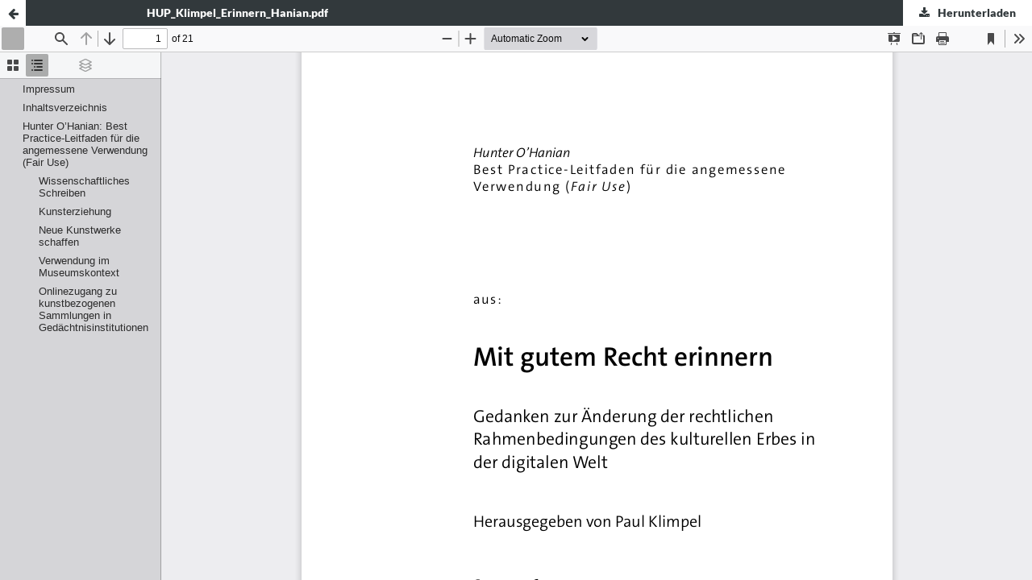

--- FILE ---
content_type: text/html; charset=utf-8
request_url: https://hup.sub.uni-hamburg.de/oa-pub/catalog/view/188/chapter-15/1044
body_size: 2634
content:
<!DOCTYPE html>
<html lang="de-DE" xml:lang="de-DE">
<head>
	<meta http-equiv="Content-Type" content="text/html; charset=utf-8" />
	<meta name="viewport" content="width=device-width, initial-scale=1.0">
	<title>PDF-Ansicht der Datei HUP_Klimpel_Erinnern_Hanian.pdf</title>

	
<link rel="icon" href="https://hup.sub.uni-hamburg.de/public/presses/1/favicon_de_DE.png">
<meta name="generator" content="Open Monograph Press 3.3.0.13">
<meta name="keywords" content="Hamburg University Press,  Staats- und Universitätsbibliothek Hamburg, Open Access, Open Science, Diamond Open Access, Buch, hybrid, wissenschaftliche Zeitschrift, Zeitschriften-Hosting, Qualitätssciherung, Wissenschaftskommunikation" />





<link rel="schema.DC" href="http://purl.org/dc/elements/1.1/" />
<meta name="DC.Creator.PersonalName" content="Hunter O&#039;Hanian"/>
<meta name="DC.Date.created" scheme="ISO8601" content="2018-01-18"/>
<meta name="DC.Date.dateSubmitted" scheme="ISO8601" content="2018-01-18"/>
<meta name="DC.Date.modified" scheme="ISO8601" content="2023-07-17"/>
<meta name="DC.Description" xml:lang="de" content=""/>
<meta name="DC.Description" xml:lang="en" content=""/>
<meta name="DC.Identifier" content="188/1369/1044"/>
<meta name="DC.Identifier.URI" content="https://hup.sub.uni-hamburg.de/oa-pub/catalog/book/188/1369/1044"/>
<meta name="DC.Language" scheme="ISO639-1" content="de"/>
<meta name="DC.Rights" content="Copyright (c) 2018 Paul Klimpel (Sammelbandherausgeber/in); Gabriele Beger, Thomas Dreier, Katharina de la Durantaye, Andrea Hänger, Oliver Hinte, Sylvia Jacob, Peter Jaszi, Martin Kretschmer, Elisabeth Niggemann, Dietmar Preißler, Julia Reda, Eric Steinhauer, Henry Steinhau, John  Hendrik Weitzmann, Veronika Fischer, Hunter O&#039;Hanian"/>
<meta name="DC.Rights" content="https://creativecommons.org/licenses/by/4.0/legalcode"/>
<meta name="DC.Source" content="Hamburg University Press"/>
<meta name="DC.Source.URI" content="https://hup.sub.uni-hamburg.de/oa-pub"/>
<meta name="DC.Subject" xml:lang="de" content="Philosophie"/>
<meta name="DC.Subject" xml:lang="de" content="Sprachphilosophie"/>
<meta name="DC.Subject" xml:lang="de" content="Zeit"/>
<meta name="DC.Subject" xml:lang="de" content="Tempus"/>
<meta name="DC.Subject" xml:lang="de" content="Linguistik"/>
<meta name="DC.Subject" xml:lang="en" content="Philosophy of Language"/>
<meta name="DC.Subject" xml:lang="en" content="Tense"/>
<meta name="DC.Subject" xml:lang="en" content="Tempus"/>
<meta name="DC.Subject" xml:lang="en" content="Linguistics"/>
<meta name="DC.Title" content="Best Practice-Leitfaden für die angemessene Verwendung (Fair Use)"/>
<meta name="DC.Title.Alternative" xml:lang="en" content="Best Practice-Leitfaden für die angemessene Verwendung (Fair Use)"/>
<meta name="DC.Type" content="Text.Chapter"/>
<meta name="DC.Type" xml:lang="de" content="text"/>
<meta name="DC.Type" xml:lang="en" content="text"/>
<meta name="DC.Identifier.ISBN" content="978-3-943423-46-4"/>
<meta name="DC.Identifier.GTIN" content="9783943423464"/>
	<link rel="stylesheet" href="https://hup.sub.uni-hamburg.de/oa-pub/$$$call$$$/page/page/css?name=stylesheet" type="text/css" /><link rel="stylesheet" href="https://hup.sub.uni-hamburg.de/oa-pub/$$$call$$$/page/page/css?name=font" type="text/css" /><link rel="stylesheet" href="https://hup.sub.uni-hamburg.de/lib/pkp/styles/fontawesome/fontawesome.css?v=3.3.0.13" type="text/css" />
	<script src="https://hup.sub.uni-hamburg.de/lib/pkp/lib/vendor/components/jquery/jquery.min.js?v=3.3.0.13" type="text/javascript"></script><script src="https://hup.sub.uni-hamburg.de/lib/pkp/lib/vendor/components/jqueryui/jquery-ui.min.js?v=3.3.0.13" type="text/javascript"></script><script src="https://hup.sub.uni-hamburg.de/plugins/themes/default/js/lib/popper/popper.js?v=3.3.0.13" type="text/javascript"></script><script src="https://hup.sub.uni-hamburg.de/plugins/themes/default/js/lib/bootstrap/util.js?v=3.3.0.13" type="text/javascript"></script><script src="https://hup.sub.uni-hamburg.de/plugins/themes/default/js/lib/bootstrap/dropdown.js?v=3.3.0.13" type="text/javascript"></script><script src="https://hup.sub.uni-hamburg.de/plugins/themes/default/js/main.js?v=3.3.0.13" type="text/javascript"></script><script src="https://hup.sub.uni-hamburg.de/plugins/themes/hup2-theme/js/hup.js?v=3.3.0.13" type="text/javascript"></script><script src="https://hup.sub.uni-hamburg.de/plugins/generic/wooCom/js/countItems.js?v=3.3.0.13" type="text/javascript"></script><script type="text/javascript">			var _paq = _paq || [];
		 	  _paq.push(['disableCookies']);
			  _paq.push(['trackPageView']);
			  _paq.push(['enableLinkTracking']);
			  if (document.documentURI.includes('/search/search') && !document.documentURI.includes('&searchPage=')) {
                            _paq.push(['trackEvent', 'COUNTER5', 'Searches_Platform']);
                          } else if (/\/catalog\/book\/\d+$/.test(document.documentURI)) {
                            _paq.push(['trackEvent', 'COUNTER5', 'Total_Item_Investigations']);
                          }
			  (function() {
			    var u="//matomo.uni-hamburg.de/";
			    _paq.push(['setTrackerUrl', u+'piwik.php']);
			    _paq.push(['setSiteId', 273]);
			    _paq.push(['setDocumentTitle', "oa-pub"]);
			    var d=document, g=d.createElement('script'), s=d.getElementsByTagName('script')[0];
			    g.type='text/javascript'; g.async=true; g.defer=true; g.src=u+'piwik.js'; s.parentNode.insertBefore(g,s);
			  })();</script>
</head>
<body class="pkp_page_catalog pkp_op_view">

		<header class="header_viewable_file">

		
		<a href="https://hup.sub.uni-hamburg.de/oa-pub/catalog/book/188" class="return">
			<span class="pkp_screen_reader">
				Zurück zur Detailanzeige von Mit gutem Recht erinnern
			</span>
		</a>

		<span class="title">
			HUP_Klimpel_Erinnern_Hanian.pdf
		</span>

				<a href="https://hup.sub.uni-hamburg.de/oa-pub/catalog/download/188/chapter-15/1044?inline=1" class="download" onclick="_paq.push(['trackEvent', 'COUNTER5', 'Total_Item_Requests']);_paq.push(['trackEvent', 'COUNTER5', 'Total_Item_Investigations']);" download>
			<span class="label">
				Herunterladen
			</span>
			<span class="pkp_screen_reader">
				PDF herunterladen
			</span>
		</a>

	</header>

	<script type="text/javascript" src="https://hup.sub.uni-hamburg.de/plugins/generic/pdfJsViewer/pdf.js/build/pdf.js"></script>
	<script type="text/javascript">
		
			$(document).ready(function() {
				PDFJS.workerSrc='https://hup.sub.uni-hamburg.de/plugins/generic/pdfJsViewer/pdf.js/build/pdf.worker.js';
				PDFJS.getDocument('https://hup.sub.uni-hamburg.de/oa-pub/catalog/download/188/chapter-15/1044?inline=1').then(function(pdf) {
					// Using promise to fetch the page
					pdf.getPage(1).then(function(page) {
						var pdfCanvasContainer = $('#pdfCanvasContainer');
						var canvas = document.getElementById('pdfCanvas');
						canvas.height = pdfCanvasContainer.height();
						canvas.width = pdfCanvasContainer.width()-2; // 1px border each side
						var viewport = page.getViewport(canvas.width / page.getViewport(1.0).width);
						var context = canvas.getContext('2d');
						var renderContext = {
							canvasContext: context,
							viewport: viewport
						};
						page.render(renderContext);
					});
				});
			});
		
	</script>
	<script type="text/javascript" src="https://hup.sub.uni-hamburg.de/plugins/generic/pdfJsViewer/pdf.js/web/viewer.js"></script>
	<script type="text/javascript">
		// Creating iframe's src in JS instead of Smarty so that EZProxy-using sites can find our domain in $pdfUrl and do their rewrites on it.
		$(document).ready(function() {
			var urlBase = "https://hup.sub.uni-hamburg.de/plugins/generic/pdfJsViewer/pdf.js/web/viewer.html?file=";
			var pdfUrl = "https:\/\/hup.sub.uni-hamburg.de\/oa-pub\/catalog\/download\/188\/chapter-15\/1044?inline=1";
			$("#pdfCanvasContainer > iframe").attr("src", urlBase + encodeURIComponent(pdfUrl));
		});
	</script>

	<div id="pdfCanvasContainer" class="viewable_file_frame">
				<iframe src="" width="100%" height="100%" style="min-height: 500px;" allowfullscreen webkitallowfullscreen></iframe>
	</div>
	
</body>
</html>


--- FILE ---
content_type: text/css;charset=UTF-8
request_url: https://hup.sub.uni-hamburg.de/oa-pub/$$$call$$$/page/page/css?name=stylesheet
body_size: 12823
content:
/*! normalize.css v7.0.0 | MIT License | github.com/necolas/normalize.css */html{line-height:1.15;-ms-text-size-adjust:100%;-webkit-text-size-adjust:100%}body{margin:0}article,aside,footer,header,nav,section{display:block}h1{font-size:2em;margin:.67em 0}figcaption,figure,main{display:block}figure{margin:1em 40px}hr{box-sizing:content-box;height:0;overflow:visible}pre{font-family:monospace,monospace;font-size:1em}a{background-color:transparent;-webkit-text-decoration-skip:objects}abbr[title]{border-bottom:none;text-decoration:underline;text-decoration:underline dotted}b,strong{font-weight:inherit}b,strong{font-weight:bolder}code,kbd,samp{font-family:monospace,monospace;font-size:1em}dfn{font-style:italic}mark{background-color:#ff0;color:#000}small{font-size:80%}sub,sup{font-size:75%;line-height:0;position:relative;vertical-align:baseline}sub{bottom:-0.25em}sup{top:-0.5em}audio,video{display:inline-block}audio:not([controls]){display:none;height:0}img{border-style:none}svg:not(:root){overflow:hidden}button,input,optgroup,select,textarea{font-family:sans-serif;font-size:100%;line-height:1.15;margin:0}button,input{overflow:visible}button,select{text-transform:none}button,html [type="button"],[type="reset"],[type="submit"]{-webkit-appearance:button}button::-moz-focus-inner,[type="button"]::-moz-focus-inner,[type="reset"]::-moz-focus-inner,[type="submit"]::-moz-focus-inner{border-style:none;padding:0}button:-moz-focusring,[type="button"]:-moz-focusring,[type="reset"]:-moz-focusring,[type="submit"]:-moz-focusring{outline:1px dotted ButtonText}fieldset{padding:.35em .75em .625em}legend{box-sizing:border-box;color:inherit;display:table;max-width:100%;padding:0;white-space:normal}progress{display:inline-block;vertical-align:baseline}textarea{overflow:auto}[type="checkbox"],[type="radio"]{box-sizing:border-box;padding:0}[type="number"]::-webkit-inner-spin-button,[type="number"]::-webkit-outer-spin-button{height:auto}[type="search"]{-webkit-appearance:textfield;outline-offset:-2px}[type="search"]::-webkit-search-cancel-button,[type="search"]::-webkit-search-decoration{-webkit-appearance:none}::-webkit-file-upload-button{-webkit-appearance:button;font:inherit}details,menu{display:block}summary{display:list-item}canvas{display:inline-block}template{display:none}[hidden]{display:none}*,*:before,*:after{-webkit-box-sizing:border-box;-moz-box-sizing:border-box;box-sizing:border-box}@keyframes pkp_spin{0%{transform:rotateZ(-360deg);-webkit-transform:rotateZ(-360deg);-moz-transform:rotateZ(-360deg);-o-transform:rotateZ(-360deg)}100%{transform:rotateZ(0deg);-webkit-transform:rotateZ(0deg);-moz-transform:rotateZ(0deg);-o-transform:rotateZ(0deg)}}@-webkit-keyframes pkp_spin{0%{transform:rotateZ(-360deg);-webkit-transform:rotateZ(-360deg);-moz-transform:rotateZ(-360deg);-o-transform:rotateZ(-360deg)}100%{transform:rotateZ(0deg);-webkit-transform:rotateZ(0deg);-moz-transform:rotateZ(0deg);-o-transform:rotateZ(0deg)}}@-moz-keyframes pkp_spin{0%{transform:rotateZ(-360deg);-webkit-transform:rotateZ(-360deg);-moz-transform:rotateZ(-360deg);-o-transform:rotateZ(-360deg)}100%{transform:rotateZ(0deg);-webkit-transform:rotateZ(0deg);-moz-transform:rotateZ(0deg);-o-transform:rotateZ(0deg)}}@-o-keyframes pkp_spin{0%{transform:rotateZ(-360deg);-webkit-transform:rotateZ(-360deg);-moz-transform:rotateZ(-360deg);-o-transform:rotateZ(-360deg)}100%{transform:rotateZ(0deg);-webkit-transform:rotateZ(0deg);-moz-transform:rotateZ(0deg);-o-transform:rotateZ(0deg)}}.pkp_button,.pkp_button_primary,.pkp_button_offset,.pkp_button_link{display:inline-block;padding:0 .5em;background:#fff;border:1px solid #ddd;border-radius:0;font-size:.93rem;line-height:2rem;font-weight:700;color:#32393c;text-decoration:none;box-shadow:0 1px 0 #ddd;cursor:pointer}.pkp_button:hover,.pkp_button:focus,.pkp_button_primary:hover,.pkp_button_primary:focus,.pkp_button_offset:hover,.pkp_button_offset:focus,.pkp_button_link:hover,.pkp_button_link:focus{color:#32393c;border-color:#32393c;outline:0}.pkp_button:active,.pkp_button_primary:active,.pkp_button_offset:active,.pkp_button_link:active{box-shadow:0 0 2px}.pkp_button:disabled,.pkp_button_primary:disabled,.pkp_button_offset:disabled,.pkp_button_link:disabled{color:#aaa}.pkp_button:disabled:hover,.pkp_button_primary:disabled:hover,.pkp_button_offset:disabled:hover,.pkp_button_link:disabled:hover{color:#aaa;border-color:#ddd;cursor:not-allowed}.pkp_button_primary{color:#fff;background:#32393c;border-color:#32393c;box-shadow:0 1px 0 #32393c}.pkp_button_primary:hover,.pkp_button_primary:focus{background:#495358;color:#fff}.pkp_button_primary:disabled,.pkp_button_primary:disabled:hover{color:#fff;background:#b7c5ca;border-color:#b7c5ca;box-shadow:0 1px 0 #888;cursor:not-allowed}.pkp_button_offset{color:#ff4040}.pkp_button_offset:hover,.pkp_button_offset:focus{border-color:#ff4040;color:#ff4040}.pkp_button_offset:disabled,.pkp_button_offset:disabled:hover{color:#fff;background:#b7c5ca;border-color:#b7c5ca;box-shadow:0 1px 0 #888;cursor:not-allowed}.pkp_button_link{box-shadow:none;border-color:transparent}.pkp_button_link:disabled:hover{border-color:transparent}.pkp_spinner:after{display:inline-block;position:relative;width:1.25rem;height:1.25rem;vertical-align:middle;-webkit-animation:pkp_spin .6s linear infinite;-moz-animation:pkp_spin .6s linear infinite;-ms-animation:pkp_spin .6s linear infinite;-o-animation:pkp_spin .6s linear infinite;animation:pkp_spin .6s linear infinite;border-radius:100%;border-top:1px solid #888;border-bottom:1px solid transparent;border-left:1px solid #888;border-right:1px solid transparent;border-top-color:rgba(0,0,0,0.5);border-left-color:rgba(0,0,0,0.5);content:'';opacity:1}.pkp_loading{font-size:.93rem;line-height:1.43rem}.pkp_loading .pkp_spinner{margin-right:0.25em}.pkp_unstyled_list,.cmp_breadcrumbs ol,.cmp_spotlights>ul,.cmp_announcements,.pkp_site_nav_menu ul,.page_catalog_category .subcategories ul,.pkp_page_index .presses ul,.page_register .context_optin .contexts,.obj_monograph_full .entry_details ul,.obj_monograph_full .chapters>ul,.pkp_block .content ul,.cmp_announcements{margin:0;padding:0;list-style:none}.pkp_caret{content:' ';display:inline-block;width:0;height:0;border:.25rem solid transparent;vertical-align:middle}.pkp_caret_down{border-top:.375rem solid}.pkp_caret_right{border-left:.375rem solid}.pkp_screen_reader,.cmp_skip_to_content a,.pkp_page_index .cmp_announcements h2,.pkp_page_index .presses h2,.page_register .context_optin .roles legend{clip:rect(1px, 1px, 1px, 1px);position:absolute !important;left:-2000px}.pkp_screen_reader:focus,.pkp_page_index .cmp_announcements h2:focus{background-color:#fff;border-radius:3px;box-shadow:0 0 2px 2px rgba(0,0,0,0.6);-webkit-box-shadow:0 0 2px 2px rgba(0,0,0,0.6);clip:auto !important;color:#000;display:block;font-size:1rem;height:auto;line-height:normal;padding:1rem;position:absolute;left:0.5rem;top:0.5rem;text-decoration:none;width:auto;z-index:100000}.pkp_helpers_clear:before,.pkp_helpers_clear:after{content:" ";display:table}.pkp_helpers_clear:after{clear:both}.pkp_help_link{display:inline-block;padding:.25rem 0;font-size:.75rem;line-height:1rem;font-weight:700;text-decoration:none;border:none;box-shadow:none;color:#32393c;z-index:3}.pkp_help_link:hover,.pkp_help_link:focus{color:#495358}.pkp_help_link:focus{outline:0;box-shadow:0 0 0 0 #32393c;border-radius:0}.pkp_help_tab,.pkp_help_modal{position:absolute;top:-2rem;right:2rem;padding:.5rem 1em;background:#fff;border-top-left-radius:0;border-top-right-radius:0}.pkp_help_modal{top:0.5rem;padding:0.5rem;right:3rem;border:none}.pkp_uploadedFile_summary{font-size:.93rem;line-height:1.43rem}.pkp_uploadedFile_summary .filename .display{line-height:2rem}.pkp_uploadedFile_summary .filename .edit{line-height:1.43rem}.pkp_uploadedFile_summary .details{margin-top:0.5rem;color:rgba(0,0,0,0.54)}.pkp_uploadedFile_summary .details>span{margin-left:2rem}.pkp_uploadedFile_summary .details>span:first-child{margin-left:0}.pkp_uploadedFile_summary .details>span:before{display:inline-block;font:normal normal normal 14px/1 FontAwesome;font-size:inherit;text-rendering:auto;-webkit-font-smoothing:antialiased;-moz-osx-font-smoothing:grayscale;transform:translate(0, 0);padding-right:0.25em;color:#aaa}.pkp_uploadedFile_summary .pixels:before{content:"\f108"}.pkp_uploadedFile_summary .print{margin-left:2rem}.pkp_uploadedFile_summary .print:before{display:inline-block;font:normal normal normal 14px/1 FontAwesome;font-size:inherit;text-rendering:auto;-webkit-font-smoothing:antialiased;-moz-osx-font-smoothing:grayscale;transform:translate(0, 0);padding-right:0.25em;color:#aaa;content:"\f02f"}.pkp_uploadedFile_summary .type:before{content:"\f016"}.pkp_uploadedFile_summary .type.pdf:before{content:"\f1c1"}.pkp_uploadedFile_summary .type.doc:before,.pkp_uploadedFile_summary .type.docx:before{content:"\f1c2"}.pkp_uploadedFile_summary .type.xls:before,.pkp_uploadedFile_summary .type.xlsx:before{content:"\f1c3"}.pkp_uploadedFile_summary .file_size:before{content:"\f0a0"}.pkp_helpers_invisible{visibility:hidden}.pkp_helpers_display_none{display:none !important}.pkp_helpers_align_left{float:left}.pkp_helpers_align_right{float:right}.pkp_helpers_text_left{text-align:left}.pkp_helpers_text_right{text-align:right}.pkp_helpers_text_center{text-align:center}.pkp_helpers_text_justify{text-align:justify}.pkp_helpers_title_padding{padding:5px !important}.pkp_helpers_image_left{float:left;margin:4px 10px 4px 0}.pkp_helpers_image_right{float:right;margin:4px 0 4px 10px}.pkp_helpers_container_center{margin:0 auto}.pkp_helpers_debug,.pkp_helpers_debug div{border:1px dashed #f00;padding:2px}.pkp_helpers_flatlist{margin:0;padding:0}.pkp_helpers_flatlist li{float:left;position:relative}.pkp_helpers_bulletlist li{list-style:disc}.pkp_helpers_icon_link_valign{line-height:24px}.pkp_helpers_moveicon{cursor:move}.pkp_helpers_full{width:100%}.pkp_helpers_half{width:50%}.pkp_helpers_third{width:33%}.pkp_helpers_quarter{width:25%}.pkp_helpers_fifth{width:20%}.pkp_helpers_threeQuarter{width:75%}.pkp_helpers_underline:after{border-bottom:2px solid #fff;content:" ";display:block}.pkp_helpers_dotted_underline{border-bottom:1px dotted #999}.pkp_helpers_black_bg{background-color:black}.pkp_helpers_text_warn{color:#d00a6c}.pkp_helpers_text_primary{color:black}.NMI_TYPE_CUSTOM_EDIT{display:none}.cmp_button,.cmp_download_link,.cmp_form .buttons button,.page_lost_password .buttons button,.page_search .cmp_search button,.obj_monograph_full .files .link a,.obj_monograph_full .files .pub_format_remote a,.obj_monograph_full .files .pub_format_single a,.block_make_submission a{display:inline-block;padding:0 15px;background:#eee;border:1px solid #aaa;border-top-color:#bbb;border-radius:0;box-shadow:inset 0 -1em 1em rgba(0,0,0,0.1);font-size:.93rem;line-height:calc(30px - 2px);font-weight:700;color:#32393c;text-decoration:none;text-shadow:0px 1px #fff}.cmp_button:hover,.cmp_button:focus,.cmp_download_link:hover,.cmp_download_link:focus,.page_login .buttons button:hover,.page_login .buttons button:focus,.page_lost_password .buttons button:hover,.page_lost_password .buttons button:focus,.page_search .cmp_search button:hover,.page_search .cmp_search button:focus,.obj_monograph_full .files .link a:hover,.obj_monograph_full .files .pub_format_remote a:hover,.obj_monograph_full .files .pub_format_single a:hover,.obj_monograph_full .files .link a:focus,.obj_monograph_full .files .pub_format_remote a:focus,.obj_monograph_full .files .pub_format_single a:focus{box-shadow:inset 0 -1em 1em rgba(0,0,0,0.1);background:#32393c;border-color:#32393c;color:#fff;text-shadow:none}.cmp_form fieldset{margin:0 0 20px;padding:0;border:none}.cmp_form legend{margin-bottom:10px;font-size:1.143rem;font-weight:700;line-height:20px}.cmp_form .fields>div{position:relative;padding-bottom:30px}.cmp_form .fields>div .error{position:absolute;left:0.5em;bottom:11px;padding:0 .5em;background:#ff4040;border-bottom-left-radius:0;border-bottom-right-radius:0;font-size:.93rem;line-height:20px;font-weight:700;color:#fff}.cmp_form label{display:block;cursor:pointer}.cmp_form .label{display:block;font-size:.93rem;font-style:italic}.cmp_form .label .required{color:#ff4040}.cmp_form input[type="text"],.cmp_form input[type="email"],.cmp_form input[type="password"],.cmp_form input[type="url"],.cmp_form input[type="tel"],.cmp_form select,.cmp_form textarea{padding:0 .5em;width:100%;height:calc(30px - 2px);background:#fff;border:1px solid #aaa;border-radius:0;font-size:.93rem;line-height:calc(30px - 2px)}.cmp_form textarea{width:100%;height:8em}.cmp_form .pkp_form_error{margin-bottom:10px;border-radius:0;padding:0 .5em;font-weight:700;font-size:.93rem;background:#ff4040;color:#fff}.cmp_form label>input[type="checkbox"],.cmp_form label>input[type="radio"]{margin-right:0.25em}.cmp_form .buttons:before,.cmp_form .buttons:after{content:" ";display:table}.cmp_form .buttons:after{clear:both}.cmp_form .buttons a{font-size:.93rem;line-height:30px;margin-left:1em}@media (min-width:480px){.cmp_form input[type="text"],.cmp_form input[type="email"],.cmp_form input[type="password"],.cmp_form input[type="url"],.cmp_form input[type="tel"],.cmp_form select{max-width:20em}}.cmp_edit_link{display:inline-block;margin-left:1em;font-size:.93rem;font-weight:400;line-height:1;vertical-align:middle;text-decoration:none}.cmp_edit_link:before{display:inline-block;font:normal normal normal 14px/1 FontAwesome;font-size:inherit;text-rendering:auto;-webkit-font-smoothing:antialiased;-moz-osx-font-smoothing:grayscale;transform:translate(0, 0);content:"\f040"}.cmp_notification{display:block;width:100%;padding:20px;margin-bottom:40px;background:#ddd;border-left:5px solid #32393c;font-size:1rem;line-height:1.43rem}.cmp_notification .success{border-color:#00b24e}.cmp_notification .no{border-color:#ff4040}.cmp_monographs_list{position:relative;margin:60px -10px;border-top:1px solid transparent}.cmp_monographs_list>.title{position:absolute;top:-15px;left:10px;margin:0;padding:0 10px;background:#fff;font-size:1.143rem;font-weight:400;line-height:30px;color:rgba(0,0,0,0.54)}.cmp_monographs_list .obj_monograph_summary{padding:30px 10px;border-bottom:1px solid transparent}.cmp_monographs_list .row:last-child .obj_monograph_summary:last-child,.cmp_monographs_list>.obj_monograph_summary:last-child{border-bottom:none}@media (min-width:480px){.cmp_monographs_list{margin-left:-20px;margin-right:-20px}.cmp_monographs_list .obj_monograph_summary{padding-left:20px;padding-right:20px}}@media (min-width:768px){.cmp_monographs_list>.title{left:20px}.cmp_monographs_list .obj_monograph_summary{padding:30px}}@media (min-width:992px){.cmp_monographs_list{margin-left:-30px;margin-right:-30px}.cmp_monographs_list .obj_monograph_summary{padding:30px}}@media (min-width:1200px){.cmp_monographs_list{border-top:1px solid transparent}.cmp_monographs_list .row{border-bottom:1px solid transparent}.cmp_monographs_list .row:before,.cmp_monographs_list .row:after{content:" ";display:table}.cmp_monographs_list .row:after{clear:both}.cmp_monographs_list .obj_monograph_summary{position:relative;float:left;width:50%;border-bottom:none}.cmp_monographs_list .obj_monograph_summary:first-child{padding-right:30px;border-top:none;border-right:1px solid transparent}.cmp_monographs_list .obj_monograph_summary+.obj_monograph_summary{padding-left:30px;margin-left:-1px;border-left:1px solid transparent}.cmp_monographs_list .obj_monograph_summary.is_featured{float:none;width:100%;border-right:none;border-left:none;border-bottom:1px solid transparent}.cmp_monographs_list .obj_monograph_summary.is_featured:last-child{border-bottom:none}}.cmp_breadcrumbs{display:inline-block}.cmp_breadcrumbs ol{margin-bottom:30px;padding:5px 0;line-height:20px;font-size:.93rem}.cmp_breadcrumbs li{display:inline-block}.cmp_breadcrumbs a{display:inline-block;text-decoration:none}.cmp_breadcrumbs .separator{color:rgba(0,0,0,0.54);padding:0 .5em}.cmp_breadcrumbs .current{color:rgba(0,0,0,0.54)}.cmp_breadcrumbs .current h1{margin:0;font-family:Lato,sans-serif;font-size:.93rem;font-weight:400}.cmp_spotlights:before,.cmp_spotlights:after{content:" ";display:table}.cmp_spotlights:after{clear:both}.cmp_spotlights .list{display:none}.cmp_spotlights .spotlights>li{margin-bottom:60px}.cmp_spotlights .spotlights>li:last-child{margin-bottom:0}@media (min-width:768px){.cmp_spotlights{padding-left:0;padding-right:0;border-top:1px solid transparent;border-bottom:1px solid transparent}.cmp_spotlights .list{display:block;position:relative;float:right;width:35%;font-size:.93rem}.cmp_spotlights .list:before{content:' ';position:absolute;top:0;left:0;width:1px;height:100%;border-left:1px solid transparent}.cmp_spotlights .list a{display:block;padding:20px 15px;border-left:5px solid transparent;font-weight:700;text-decoration:none}.cmp_spotlights .list a:hover,.cmp_spotlights .list a:focus{border-left-color:#32393c}.cmp_spotlights .list>li{border-bottom:1px solid transparent}.cmp_spotlights .list .current a{color:rgba(0,0,0,0.54);border-left-color:#fff}.cmp_spotlights .list .current a:hover,.cmp_spotlights .list .current a:focus{border-left-color:#32393c}.cmp_spotlights .spotlights{float:left;position:relative;width:65%}.cmp_spotlights .spotlights:before{content:' ';position:absolute;top:0;right:-1px;width:1px;height:100%;border-left:1px solid transparent}.cmp_spotlights .spotlights>li{position:absolute;top:0;left:-9999px;margin-bottom:0}.cmp_spotlights .spotlights>li.current{position:relative;left:auto}.cmp_spotlights .obj_spotlight{padding:30px}.cmp_spotlights .obj_spotlight .description{font-size:.93rem}.cmp_spotlights .obj_spotlight .description>p{line-height:1.43rem}.cmp_spotlights .obj_spotlight .read_more{float:left}}.cmp_announcements{margin-left:-10px;margin-right:-10px}.cmp_announcements>li{padding:30px 10px;border-bottom:1px solid transparent}.cmp_announcements>li:last-child{border-bottom:none}@media (min-width:480px){.cmp_announcements{margin-left:-20px;margin-right:-20px}.cmp_announcements>li{padding-left:20px;padding-right:20px}}@media (min-width:992px){.cmp_announcements{margin-left:-30px;margin-right:-30px}.cmp_announcements>li{padding-left:30px;padding-right:30px}}.cmp_back_link{margin-top:20px}.cmp_skip_to_content a{display:block;padding:1em;z-index:99999;background:#fff;transform:translateX(-50%)}.cmp_skip_to_content a:focus{clip:auto;top:0;left:50%;color:#32393c}.cmp_pagination{text-align:right}.cmp_pagination:before,.cmp_pagination:after{content:" ";display:table}.cmp_pagination:after{clear:both}.cmp_pagination .prev{float:left;margin-right:0.5em;text-decoration:none}.cmp_pagination .prev:before{display:inline-block;font:normal normal normal 14px/1 FontAwesome;font-size:inherit;text-rendering:auto;-webkit-font-smoothing:antialiased;-moz-osx-font-smoothing:grayscale;transform:translate(0, 0);content:"\f177";margin-right:0.5em}.cmp_pagination .next{margin-left:0.5em;text-decoration:none}.cmp_pagination .next:after{display:inline-block;font:normal normal normal 14px/1 FontAwesome;font-size:inherit;text-rendering:auto;-webkit-font-smoothing:antialiased;-moz-osx-font-smoothing:grayscale;transform:translate(0, 0);content:"\f178";margin-left:0.5em}html,body{font-family:Lato,sans-serif;font-size:15px;line-height:1.43rem;color:rgba(0,0,0,0.87);background:#fff}a{color:#32393c}a:hover,a:focus{color:#495358}.pkp_site_name_wrapper,.pkp_navigation_primary_wrapper,.pkp_navigation_user,.pkp_search_mobile,.pkp_structure_content,.pkp_structure_footer{position:relative;width:100%;margin:0 auto;padding-left:10px;padding-right:10px}.pkp_site_name_wrapper:before,.pkp_navigation_primary_wrapper:before,.pkp_navigation_user:before,.pkp_search_mobile:before,.pkp_structure_content:before,.pkp_structure_footer:before,.pkp_site_name_wrapper:after,.pkp_navigation_primary_wrapper:after,.pkp_navigation_user:after,.pkp_search_mobile:after,.pkp_structure_content:after,.pkp_structure_footer:after{content:" ";display:table}.pkp_site_name_wrapper:after,.pkp_navigation_primary_wrapper:after,.pkp_navigation_user:after,.pkp_search_mobile:after,.pkp_structure_content:after,.pkp_structure_footer:after{clear:both}@media (min-width:768px){.pkp_site_name_wrapper,.pkp_navigation_primary_wrapper,.pkp_navigation_user,.pkp_search_mobile,.pkp_structure_content,.pkp_structure_footer{width:728px;padding:0}}@media (min-width:992px){.pkp_site_name_wrapper,.pkp_navigation_primary_wrapper,.pkp_navigation_user,.pkp_search_mobile,.pkp_structure_content,.pkp_structure_footer{width:952px}}@media (min-width:1200px){.pkp_site_name_wrapper,.pkp_navigation_primary_wrapper,.pkp_navigation_user,.pkp_search_mobile,.pkp_structure_content,.pkp_structure_footer{width:1160px}}.has_site_logo .pkp_site_name,.has_site_logo .pkp_navigation_primary_wrapper{width:auto}.has_site_logo .pkp_head_wrapper{position:relative;width:100%;margin:0 auto;padding-left:10px;padding-right:10px}.has_site_logo .pkp_head_wrapper:before,.has_site_logo .pkp_head_wrapper:after{content:" ";display:table}.has_site_logo .pkp_head_wrapper:after{clear:both}@media (min-width:768px){.has_site_logo .pkp_head_wrapper{width:728px;padding-left:0;padding-right:0}}@media (min-width:992px){.has_site_logo .pkp_head_wrapper{width:952px}}@media (min-width:1200px){.has_site_logo .pkp_head_wrapper{width:1160px}}.pkp_structure_main{padding:10px}@media (min-width:480px){.pkp_structure_main{padding:20px}}@media (min-width:768px){.pkp_structure_main:before,.pkp_structure_main:after{content:'';position:absolute;top:0;left:0;bottom:0;width:1px;background:transparent}.pkp_structure_main:after{left:728px}}@media (min-width:992px){.pkp_structure_content{padding-top:30px}.pkp_structure_sidebar{float:right;width:300px}.pkp_structure_main{float:left;padding:0 30px 90px;width:652px}.pkp_structure_main:after{left:652px}}@media (min-width:1200px){.pkp_structure_main{width:860px}.pkp_structure_main:after{left:860px}}@media (min-width:992px){.pkp_structure_main:first-child:last-child{float:none;margin-left:auto;margin-right:auto;margin-top:40px}.pkp_structure_main:first-child:last-child:before{left:150px}.pkp_structure_main:first-child:last-child:after{left:auto;right:150px}}img{max-width:100%;width:auto;height:auto}.pkp_structure_head{background-color:#a30000;border-bottom:1px solid transparent}.pkp_head_wrapper{position:relative}.pkp_site_name_wrapper{height:40px}@media (min-width:992px){.pkp_site_name_wrapper{height:auto}}.pkp_site_name{position:absolute;left:40px;right:0;margin-top:0;margin-bottom:0;padding-left:10px;text-align:left;overflow:hidden;text-overflow:ellipsis;white-space:nowrap;color:#fff;font-family:Lato,sans-serif;font-size:.93rem}.pkp_site_name>a{padding-top:10px;padding-bottom:10px}.pkp_site_name>a:focus{outline:0}.pkp_site_name .is_img{display:inline-block;margin-top:5px;margin-bottom:5px;padding:0}.pkp_site_name .is_img:focus{outline:1px solid #fff}.pkp_site_name .is_img img{display:block;max-height:30px;max-width:100%;width:auto;height:auto}.pkp_site_name .is_text{font-family:Lato,sans-serif;font-size:.93rem;font-weight:700;line-height:40px;color:#fff;text-decoration:none}.pkp_site_name .is_text:focus{text-decoration:underline}.pkp_navigation_primary_wrapper{padding-left:0;padding-right:0}.pkp_site_nav_menu{position:absolute;width:100%;top:100%;background:#a30000;left:0;padding:10px;z-index:9999}.pkp_site_nav_menu .pkp_nav_list{padding-left:0;margin-left:0}.pkp_site_nav_menu ul ul{padding-left:0.5rem}.pkp_site_nav_menu a{display:inline-block;padding:.125rem 0;color:#fff;text-decoration:none}.pkp_site_nav_menu a:hover,.pkp_site_nav_menu a:focus{color:#fff;text-decoration:underline}.pkp_site_nav_menu #siteNav{position:absolute;top:0;height:0}.pkp_navigation_user.pkp_navigation_user{margin-left:auto;margin-right:auto;margin-top:1rem;padding-top:1rem;border-top:1px solid rgba(255,255,255,0.1)}.pkp_navigation_user .task_count{display:inline-block;width:20px;height:20px;margin-left:0.5em;border-radius:50%;background:rgba(255,255,255,0.1);line-height:20px;text-align:center;font-size:0.857rem;position:relative;top:0.3rem}.pkp_navigation_user>li>a .task_count{display:none}.pkp_navigation_user>li>ul a .task_count{display:inline-block;background:rgba(255,255,255,0.1);color:#fff}.pkp_navigation_user>li>ul a:hover .task_count,.pkp_navigation_user>li>ul a:focus .task_count{background:rgba(0,0,0,0.87)}.pkp_navigation_search_wrapper{margin-top:1rem;padding-top:1rem;border-top:1px solid rgba(255,255,255,0.1)}@media (min-width:992px){.pkp_head_wrapper{padding-top:60px}.pkp_site_nav_toggle{display:none}.pkp_site_name{position:relative;width:100%;left:auto;right:auto;padding:0;white-space:normal;font-size:2em;background:transparent;overflow:visible}.pkp_site_name .is_text{font-family:Lato,sans-serif;font-size:1.714rem;line-height:2.143rem}.pkp_site_name .is_img img{max-height:80px}.pkp_site_nav_menu{display:block;position:static;top:auto;padding:0}.pkp_site_nav_menu ul ul{padding-left:0}.has_site_logo .pkp_head_wrapper{padding-top:30px}.pkp_nav_list{margin:0;padding:0;list-style:none}.pkp_nav_list li{position:relative;display:inline-block}.pkp_nav_list a{display:inline-block;padding-left:10px;padding-right:10px;text-decoration:none;padding-top:5px;padding-bottom:5px}.pkp_nav_list a:hover,.pkp_nav_list a:focus{text-decoration:none}.pkp_nav_list ul{position:absolute;top:100%;left:-9999px;z-index:1000;width:15em;margin:0;padding:0;background:#fff;border-radius:0;box-shadow:0 0 5px rgba(0,0,0,0.3)}.pkp_nav_list ul li{display:block}.pkp_nav_list ul a{display:block;padding-left:5px;border-left:5px solid transparent;color:#32393c}.pkp_nav_list ul a:hover,.pkp_nav_list ul a:focus{outline:0;background:#ddd;border-color:#32393c;color:#32393c}.pkp_nav_list ul li:first-child a{border-top-left-radius:0;border-top-right-radius:0}.pkp_nav_list ul li:last-child a{border-bottom-left-radius:0;border-bottom-right-radius:0}.pkp_nav_list>li:hover ul{left:0}.pkp_nav_list [aria-haspopup]:after{position:relative;display:inline-block;content:"";width:0;height:0;margin-left:0.25em;border-top:4px solid;border-right:4px solid transparent;border-left:4px solid transparent;vertical-align:middle;overflow:hidden}.pkp_navigation_primary{text-align:center}.pkp_navigation_primary>li>a{margin:5px .5em 0;padding:5px .5em calc(10px - 2px);border-bottom:2px solid transparent;color:#fff;text-decoration:none}.pkp_navigation_primary>li>a:hover{color:#fff;outline:0;border-color:#fff}.pkp_navigation_primary>li>a:focus{background:#fff;color:#a30000;outline:0}.pkp_navigation_primary>li:first-child a{margin-left:-0.5em}.pkp_navigation_primary>li:last-child a{margin-right:-0.5em}.pkp_navigation_primary>li:hover ul{left:1rem}.pkp_navigation_primary ul a{padding-top:10px;padding-bottom:10px}.pkp_navigation_primary [aria-haspopup]:hover{border-color:transparent}.pkp_navigation_primary .dropdown-menu a:focus,.pkp_navigation_primary .dropdown-menu a:hover{border-color:#32393c}.dropdown-menu{display:none}.dropdown-menu.show{display:block}[data-toggle="dropdown"]:hover+.dropdown-menu,.dropdown-menu:hover{display:block}.pkp_navigation_user_wrapper{position:absolute;top:0;left:50%;transform:translateX(-50%);padding-left:10px;padding-right:10px;text-align:right;padding-top:0;margin-top:0;border-top:none;z-index:1000}.pkp_navigation_user{text-align:right;font-size:.93rem;padding-right:20px}.pkp_navigation_user.pkp_navigation_user{margin:0;padding:0;border:none}.pkp_navigation_user li{text-align:left}.pkp_navigation_user a{padding-top:5px;padding-bottom:5px;line-height:1.43rem}.pkp_navigation_user>li>a:focus{outline:0;background:#fff;color:#a30000}.pkp_navigation_user ul{width:10em}.pkp_navigation_user>li:hover ul{right:0;left:auto}.pkp_navigation_user>li:last-child>a{margin-right:-10px}.pkp_navigation_user>li>a .task_count{display:inline-block}.pkp_navigation_user>li>a:focus .task_count{background:#a30000;color:#fff}.pkp_navigation_user>li>ul a .task_count{display:none}.pkp_navigation_search_wrapper{float:right;margin:0;padding:0;border:none}.pkp_navigation_search_wrapper a{margin:5px .5em 0;padding:5px .5em calc(10px - 2px);border-bottom:2px solid transparent;color:#fff;text-decoration:none}.pkp_navigation_search_wrapper a:hover{color:#fff;outline:0;border-color:#fff;text-decoration:none}.pkp_navigation_search_wrapper a:focus{background:#fff;color:#a30000;outline:0;text-decoration:none}}@media (min-width:992px) and (min-width:992px){.pkp_navigation_primary{display:inline-block;max-width:80%;text-align:left}}.pkp_structure_main h1{font-family:Lato,sans-serif;font-size:1.714rem;line-height:2.143rem;font-weight:700}.pkp_structure_main h2{font-family:Lato,sans-serif;font-size:1.285rem;line-height:2.143rem;font-weight:700}.pkp_structure_main h3{font-family:Lato,sans-serif;font-size:1.143rem;line-height:1.43rem;font-weight:700}.pkp_structure_main h4{font-size:1rem;line-height:1.43rem;font-weight:700}.pkp_structure_main h5{font-size:1rem;line-height:1.43rem;font-weight:400}.pkp_structure_main h6{font-size:.93rem;line-height:1.43rem;font-weight:700}.pkp_structure_main h1,.pkp_structure_main h2,.pkp_structure_main h3,.pkp_structure_main h4{margin:40px 0 20px}.pkp_structure_main h5,.pkp_structure_main h6{margin:20px 0}.pkp_structure_main p{line-height:1.785rem;margin:1.43rem 0}.pkp_structure_main p:last-child{margin-bottom:0}.pkp_structure_main .page h1{margin-top:0}.pkp_structure_main .page>.cmp_edit_link{float:right;padding:5px 0;line-height:30px}.pkp_structure_main .page .monograph_count{float:right;padding:10px 0;font-size:.93rem;color:rgba(0,0,0,0.54)}.pkp_structure_main .page .about_section{color:rgba(0,0,0,0.54);line-height:30px}.pkp_structure_main .page .about_section:before,.pkp_structure_main .page .about_section:after{content:" ";display:table}.pkp_structure_main .page .about_section:after{clear:both}.pkp_structure_main .page .about_section .cover{float:right;width:20%;margin-left:10%;margin-right:10%}.pkp_structure_main .page .about_section .cover img{display:block;margin:0 auto}.pkp_structure_main .page .about_section .description p:first-child{margin-top:0}.pkp_structure_main .page .about_section .description p:last-child{margin-bottom:0}@media (min-width:480px){.pkp_structure_main .page .about_section{font-size:1.143rem;font-style:italic}}.pkp_site_nav_toggle{position:absolute;top:0;left:0;width:40px;height:40px;border:0;background:none;box-shadow:1px 0 0 rgba(255,255,255,0.2),-1px 0 0 rgba(255,255,255,0.2);z-index:999}.pkp_site_nav_toggle:focus{outline:1px dotted #fff;box-shadow:none}.pkp_site_nav_toggle>span{position:absolute;top:50%;left:50%;transform:translate(-50%, -50%);width:24px;height:19px;border-bottom:3px solid #fff;text-indent:-9999px;overflow:hidden}.pkp_site_nav_toggle>span:before,.pkp_site_nav_toggle>span:after{content:"";position:absolute;left:0;width:100%;height:3px;background:#fff}.pkp_site_nav_toggle>span:before{top:0}.pkp_site_nav_toggle>span:after{top:8px}.pkp_site_nav_toggle--transform>span{border-bottom:0;overflow:visible}.pkp_site_nav_toggle--transform>span:before{top:7px;transform:rotate(-405deg) translateY(1px) translateX(-2px);-webkit-transform:rotate(-405deg) translateY(1px) translateX(-2px)}.pkp_site_nav_toggle--transform>span:after{top:14px;transform:rotate(405deg) translateY(-3px) translateX(-4px);-webkit-transform:rotate(405deg) translateY(-3px) translateX(-4px)}.pkp_site_nav_menu{display:none}.pkp_site_nav_menu--isOpen{display:block}body.navIsOpen .siteHeader__details{right:0}body.navIsOpen .siteHeader__screen{display:block;opacity:0.5}body.navIsOpen .siteHeader__navToggleIcon>span:first-child{transform:rotate(45deg);top:18px}body.navIsOpen .siteHeader__navToggleIcon>span:nth-child(2){opacity:0}body.navIsOpen .siteHeader__navToggleIcon>span:last-child{transform:rotate(-45deg);top:18px}@media (min-width:992px){.pkp_site_nav_menu{display:block}}.page_catalog_category .subcategories li{padding-top:5px;padding-bottom:5px}.page_catalog_category .subcategories a{text-decoration:none}@media (min-width:768px){.page_catalog_category .subcategories{position:relative;margin-top:60px;margin-left:-20px;margin-right:-20px;padding:30px;border-top:1px solid transparent;border-bottom:1px solid transparent}.page_catalog_category .subcategories h3{position:absolute;top:-15px;left:20px;margin:0;padding-left:10px;padding-right:10px;line-height:30px;background:#fff;color:rgba(0,0,0,0.54)}}@media (min-width:992px){.page_catalog_category .subcategories{margin-left:-30px;margin-right:-30px}}.page_contact .address,.page_contact .phone,.page_contact .email{margin-top:10px;margin-bottom:10px;font-size:.93rem}.page_contact .address{margin-top:0}.page_contact .address p{margin:0}.page_contact .label{display:block;font-weight:700}.page_contact .contact.support{margin-top:40px}@media (min-width:768px){.page_contact .contact_section:before,.page_contact .contact_section:after{content:" ";display:table}.page_contact .contact_section:after{clear:both}.page_contact .contact{float:left;width:50%}.page_contact .contact.primary{padding-right:20px}.page_contact .contact.support{margin-top:0}}.pkp_page_index .homepage_image,.pkp_page_index .cmp_spotlights,.pkp_page_index .additional_content{margin-left:-10px;margin-right:-10px}@media (min-width:480px){.pkp_page_index .homepage_image,.pkp_page_index .cmp_spotlights,.pkp_page_index .additional_content{margin-left:-20px;margin-right:-20px}}@media (min-width:992px){.pkp_page_index .homepage_image,.pkp_page_index .cmp_spotlights,.pkp_page_index .additional_content{margin-left:-30px;margin-right:-30px}}.pkp_page_index .cmp_spotlights{padding:60px 10px}@media (min-width:480px){.pkp_page_index .cmp_spotlights{padding-left:30px;padding-right:30px}}@media (min-width:768px){.pkp_page_index .cmp_spotlights{padding:0}}.pkp_page_index .homepage_image img{display:block;width:100%;height:auto}@media (min-width:992px){.pkp_page_index .homepage_image{margin-top:-30px}}.pkp_page_index .cmp_announcements{border-top:1px solid transparent;border-bottom:1px solid transparent}.pkp_page_index .cmp_announcements:before,.pkp_page_index .cmp_announcements:after{content:" ";display:table}.pkp_page_index .cmp_announcements:after{clear:both}.pkp_page_index .cmp_announcements>.obj_announcement_summary{position:relative;padding:30px 10px}.pkp_page_index .cmp_announcements .more{position:relative}.pkp_page_index .cmp_announcements .more .obj_announcement_summary{padding:10px}.pkp_page_index .cmp_announcements .more h4{font-size:.93rem}@media (min-width:480px){.pkp_page_index .cmp_announcements>.obj_announcement_summary,.pkp_page_index .cmp_announcements .more .obj_announcement_summary{padding-left:20px;padding-right:20px}}@media (min-width:768px){.pkp_page_index .cmp_announcements>.obj_announcement_summary{float:left;width:65%}.pkp_page_index .cmp_announcements>.obj_announcement_summary:before{content:' ';position:absolute;top:0;right:-1px;width:1px;height:100%;border-left:1px solid transparent}.pkp_page_index .cmp_announcements .more{float:right;width:35%;padding-top:20px;padding-bottom:20px}.pkp_page_index .cmp_announcements .more:before{content:' ';position:absolute;top:0;left:0;width:1px;height:100%;border-left:1px solid transparent}}@media (min-width:992px){.pkp_page_index .cmp_announcements>.obj_announcement_summary,.pkp_page_index .cmp_announcements .more .obj_announcement_summary{padding-left:30px;padding-right:30px}}.pkp_page_index .additional_content{padding:30px 10px 0 10px;border-top:1px solid transparent}@media (min-width:480px){.pkp_page_index .additional_content{padding-left:20px;padding-right:20px}}@media (min-width:992px){.pkp_page_index .additional_content{padding-left:30px;padding-right:30px}}.pkp_page_index .additional_content>p:first-child{margin-top:0}.pkp_page_index .additional_content>p:last-child{margin-bottom:0}.pkp_page_index .presses{margin-top:30px}.pkp_page_index .presses>ul>li{margin:30px 0}.pkp_page_index .presses img{display:block;max-height:20em}.pkp_page_index .presses h3{margin:10px 0;font-size:1rem;font-weight:700}.pkp_page_index .presses h3 a{text-decoration:none}.pkp_page_index .presses p{margin:10px 0}.pkp_page_index .presses .links li{display:inline-block;margin:0 10px 10px 0}@media (min-width:768px){.pkp_page_index .presses>ul>li{margin:0 -20px;padding:20px;border-top:1px solid transparent}.pkp_page_index .presses>ul>li:before,.pkp_page_index .presses>ul>li:after{content:" ";display:table}.pkp_page_index .presses>ul>li:after{clear:both}.pkp_page_index .presses .thumb{float:left;width:25%;padding-right:20px}.pkp_page_index .presses .thumb+.body{float:right;width:75%}}@media (min-width:992px){.pkp_page_index .presses>ul>li{margin:0 -30px;padding:30px}.pkp_page_index .presses .thumb{padding-right:30px}}.page_login .login{margin-bottom:0;max-width:17em}.page_login .login input[type="text"],.page_login .login input[type="password"]{width:100%}.page_login .password a{font-size:.93rem;font-style:normal}.page_login .remember{padding-bottom:0}.page_login .remember .label{display:inline;font-style:normal}.page_login .buttons button{float:right}.page_login .buttons a{float:right;margin-right:1em;margin-left:0}.page_lost_password .lost_password{margin-bottom:0;max-width:17em}.page_lost_password .lost_password input[type="text"]{width:100%}.page_lost_password .pkp_form_error{margin:20px 0;padding:10px;background:#ff4040;color:#fff;font-size:.93rem;font-weight:700}.page_lost_password .buttons:before,.page_lost_password .buttons:after{content:" ";display:table}.page_lost_password .buttons:after{clear:both}.page_lost_password .buttons button{float:right}.page_lost_password .buttons a{float:right;font-size:.93rem;line-height:30px;margin-right:1em}.page_register .required_label{font-size:.93rem;line-height:1.43rem;color:rgba(0,0,0,0.54);margin-bottom:20px}.page_register .consent{margin-bottom:0}.page_register .fields .reviewer_interests{max-height:0;padding-bottom:0;overflow:hidden;opacity:0;transition:all .3s}.page_register .fields .reviewer_interests.is_visible{max-height:400px;overflow:visible;padding-bottom:30px;opacity:1}.page_register .context_optin .contexts>li{margin-bottom:1em}.page_register .context_optin .contexts>li:last-child{margin-bottom:0}.page_register .context_optin .roles{padding:5px 0}.page_register .context_optin .roles label{display:inline-block;margin-right:1em;font-size:.93rem;line-height:1.43rem}.page_register #formErrors{margin:20px 0;padding:10px;background:#ff4040;color:#fff}.page_register #formErrors .pkp_form_error{padding:0;font-size:.93rem;font-weight:bold;line-height:1.43rem}.page_register #formErrors .pkp_form_error_list{margin:0;padding-left:20px;font-size:.93rem;line-height:1.43rem}.page_register #formErrors .pkp_form_error_list a{color:#fff}@media (min-width:768px){.page_register .identity li{display:inline-block;padding-right:1em;max-width:13em}}@media (min-width:1200px){.page_register .identity li{max-width:17em}}.page_search .search_results{margin-bottom:2rem}.page_search .search_results a{margin-left:0.5em}.page_search .cmp_monographs_list{margin-top:30px;border-bottom:1px solid transparent}@media (min-width:1200px){.page_search .cmp_monographs_list{border-bottom:none}}.page_search .cmp_search{margin:0 -10px;padding:30px 10px;text-align:center}.page_search .cmp_search button{width:100%;margin-top:10px}@media (min-width:480px){.page_search .cmp_search button{width:auto;margin-top:0}}.page_search .cmp_search .search_controls{display:none}@media (min-width:480px){.page_search .cmp_search{margin:0 -20px;padding:30px}}@media (min-width:992px){.page_search .cmp_search{margin:0 -30px}}.page_submissions .submission_sections ul,.page_submissions .submission_checklist ul{margin:20px 0 0;padding:0;list-style:none;font-size:.93rem;border:none}.page_submissions .submission_sections li,.page_submissions .submission_checklist li{position:relative;border-bottom:none}.page_submissions .submission_sections h3{margin-top:0}.page_submissions .submission_sections .cmp_notification{margin-bottom:0}.page_submissions .submission_checklist li{padding:20px}.page_submissions .submission_checklist li .fa{top:50%;left:5px;-webkit-transform:translate(-50%, -50%);-moz-transform:translate(-50%, -50%);-ms-transform:translate(-50%, -50%);-o-transform:translate(-50%, -50%);transform:translate(-50%, -50%);position:absolute;font-size:1.285rem;color:#00b24e}@media (min-width:480px){.page_submissions .submission_sections li .fa{top:22px;left:calc(20px - 3px)}.page_submissions .submission_sections ul,.page_submissions .submission_checklist ul{border:1px solid transparent;border-bottom:none}.page_submissions .submission_sections li,.page_submissions .submission_checklist li{padding:20px 20px 20px 40px;border-bottom:1px solid transparent}.page_submissions .submission_sections li .fa,.page_submissions .submission_checklist li .fa{left:20px}}.header_viewable_file{z-index:2;position:relative;background:#32393c;line-height:2.143rem}.header_viewable_file a{text-decoration:none}.header_viewable_file .return{position:absolute;top:0;left:0;width:2.143rem;height:2.143rem;line-height:2.143rem;color:#32393c;text-align:center;background:#fff}.header_viewable_file .return:before{display:inline-block;font:normal normal normal 14px/1 FontAwesome;font-size:inherit;text-rendering:auto;-webkit-font-smoothing:antialiased;-moz-osx-font-smoothing:grayscale;transform:translate(0, 0);content:"\f060"}.header_viewable_file .return:hover,.header_viewable_file .return:focus{background:#495358;color:#fff}.header_viewable_file .title,.header_viewable_file .download{display:block;font-size:.93rem;font-weight:700}.header_viewable_file .title{padding-left:12.143rem;max-width:100%;overflow-x:hidden;text-overflow:ellipsis;white-space:nowrap;color:#fff}.header_viewable_file .download{position:absolute;top:0;right:0;width:2.143rem;text-align:center;background:#fff}.header_viewable_file .download:hover,.header_viewable_file .download:focus{background:#495358;color:#fff}.header_viewable_file .download:before{display:inline-block;font:normal normal normal 14px/1 FontAwesome;font-size:inherit;text-rendering:auto;-webkit-font-smoothing:antialiased;-moz-osx-font-smoothing:grayscale;transform:translate(0, 0);content:"\f019"}.header_viewable_file .download .label{position:absolute;top:0;left:-9999px}@media (min-width:768px){.header_viewable_file .download{width:auto;padding:0 20px}.header_viewable_file .download .label{position:relative;top:auto;left:auto}.header_viewable_file .download:before{margin-right:0.5em}}.viewable_file_frame{position:absolute;top:0;left:0;right:0;bottom:0;overflow-y:hidden}.viewable_file_frame iframe{width:100%;height:100%;padding-top:2.143rem;border:none}.viewable_file_frame.viewable_file_frame_with_notice iframe{padding-top:6.429rem}.viewable_file_frame .viewable_file_frame_notice{position:absolute;top:2.143rem;width:100%;height:4.286rem;background:#ff4040}.viewable_file_frame .viewable_file_frame_notice_message{position:absolute;top:50%;left:50%;width:100%;transform:translate(-50%, -50%);color:#fff;font-weight:700;text-align:center}.viewable_file_frame .viewable_file_frame_notice_message a{color:#fff;text-decoration:underline}.obj_announcement_summary h2,.obj_announcement_summary h3,.obj_announcement_summary h4{margin:0;font-family:Lato,sans-serif;font-size:1rem;line-height:1.43rem}.obj_announcement_summary h2 a,.obj_announcement_summary h3 a,.obj_announcement_summary h4 a{text-decoration:none}.obj_announcement_summary .date{font-size:.93rem;line-height:1.785rem;color:rgba(0,0,0,0.54)}.obj_announcement_summary .date:before{display:inline-block;font:normal normal normal 14px/1 FontAwesome;font-size:inherit;text-rendering:auto;-webkit-font-smoothing:antialiased;-moz-osx-font-smoothing:grayscale;transform:translate(0, 0);content:"\f073";margin-right:0.5em;font-size:1rem;color:#ddd}.obj_announcement_summary .summary{font-size:.93rem;line-height:1.43rem;margin-top:10px}.obj_announcement_summary .summary p:first-child{margin-top:0}.obj_announcement_summary .summary p:last-child{margin-bottom:0}.obj_announcement_summary .read_more{display:inline-block;position:relative;padding-right:30px;font-size:.93rem;font-weight:700;line-height:30px;color:#32393c;text-decoration:none}.obj_announcement_summary .read_more:after{display:inline-block;font:normal normal normal 14px/1 FontAwesome;font-size:inherit;text-rendering:auto;-webkit-font-smoothing:antialiased;-moz-osx-font-smoothing:grayscale;transform:translate(0, 0);content:"\f054";position:absolute;top:2px;right:0;width:30px;height:30px;line-height:30px;text-align:center}.obj_announcement_summary .read_more:hover,.obj_announcement_summary .read_more:focus{color:#495358}.obj_announcement_full h1{margin:0;font-family:Lato,sans-serif}.obj_announcement_full .date{margin:16px 0;color:rgba(0,0,0,0.54)}.obj_announcement_full .date:before{display:inline-block;font:normal normal normal 14px/1 FontAwesome;font-size:inherit;text-rendering:auto;-webkit-font-smoothing:antialiased;-moz-osx-font-smoothing:grayscale;transform:translate(0, 0);content:"\f073";margin-right:0.5em;color:#ddd}.obj_announcement_full .description{margin-top:40px}.obj_announcement_full .description p:first-child{margin-top:0}.obj_announcement_full .description p:last-child{margin-bottom:0}.obj_monograph_summary:before,.obj_monograph_summary:after{content:" ";display:table}.obj_monograph_summary:after{clear:both}.obj_monograph_summary .featured{display:inline-block;margin-bottom:10px;border-bottom:1px solid transparent;font-size:.93rem;line-height:1.43rem;color:rgba(0,0,0,0.54)}.obj_monograph_summary .cover{display:block}.obj_monograph_summary .cover img{display:block;margin:0 0 10px;width:auto;height:auto;max-width:10em;max-height:20em}.obj_monograph_summary a{text-decoration:none}.obj_monograph_summary .title{font-family:Lato,sans-serif;font-size:1rem;font-weight:700;margin-top:0;margin-bottom:0;margin-left:0;line-height:1.43rem}.obj_monograph_summary .author{font-size:.93rem}.obj_monograph_summary .date{padding-top:5px;font-size:.93rem;line-height:1.43rem;color:rgba(0,0,0,0.54)}.obj_monograph_summary .seriesPosition{display:block;font-size:1rem;font-weight:700;color:rgba(0,0,0,0.54);padding-bottom:20px}@media (min-width:768px){.obj_monograph_summary>*,.obj_monograph_summary .title{display:block;margin-left:110px}.obj_monograph_summary .cover{float:left;width:80px;margin-left:0}.obj_monograph_summary .cover img{margin:auto;width:100%}}.obj_monograph_full .title{margin:0;font-family:Lato,sans-serif}.obj_monograph_full .title,.obj_monograph_full .main_entry,.obj_monograph_full .details{margin-bottom:40px}.obj_monograph_full .main_entry .item{padding:30px 0}.obj_monograph_full .main_entry .item:first-child{padding-top:0}.obj_monograph_full .main_entry .label{margin:0 0 20px;font-family:Lato,sans-serif;font-size:1rem;font-weight:700}.obj_monograph_full .sub_item{margin-bottom:20px}.obj_monograph_full .sub_item:last-child{margin-bottom:0}.obj_monograph_full .authors .label{margin-bottom:0}.obj_monograph_full .authors .orcid{display:block;font-size:.75rem;line-height:20px}.obj_monograph_full .authors .orcid:before{content:url('//orcid.org/sites/default/files/images/orcid_16x16.png');display:inline-block;margin-right:0.25em;height:20px;vertical-align:middle}.obj_monograph_full .entry_details{margin-left:-20px;margin-right:-20px;border-top:1px solid transparent}.obj_monograph_full .entry_details .item{padding:20px 10px;border-bottom:1px solid transparent}.obj_monograph_full .entry_details .label{margin:0;font-family:Lato,sans-serif;font-size:.93rem;font-weight:400;color:rgba(0,0,0,0.54)}.obj_monograph_full .entry_details .item_heading .label{font-weight:700}.obj_monograph_full .chapters li{padding:10px 0}.obj_monograph_full .chapters .title{margin-bottom:0;font-family:Lato,sans-serif;font-weight:700}.obj_monograph_full .chapters .files{margin-top:5px}.obj_monograph_full .author_bios .sub_item .label{margin-bottom:0}.obj_monograph_full .author_bios .sub_item .value p:first-child{margin-top:0}.obj_monograph_full .cover img{display:block;margin:0 auto}.obj_monograph_full .files:before,.obj_monograph_full .files:after{content:" ";display:table}.obj_monograph_full .files:after{clear:both}.obj_monograph_full .files>div,.obj_monograph_full .files .value li{margin-bottom:30px}.obj_monograph_full .files>div:before,.obj_monograph_full .files .value li:before,.obj_monograph_full .files>div:after,.obj_monograph_full .files .value li:after{content:" ";display:table}.obj_monograph_full .files>div:after,.obj_monograph_full .files .value li:after{clear:both}.obj_monograph_full .files>div:last-child,.obj_monograph_full .files .value li:last-child{margin-bottom:0}.obj_monograph_full .files .value li{position:relative;margin-bottom:10px}.obj_monograph_full .files .value li:first-child{margin-top:5px}.obj_monograph_full .files .name{display:block;padding:5px 0 5px 40px;line-height:20px}.obj_monograph_full .files .link a:before,.obj_monograph_full .files .pub_format_remote a:before,.obj_monograph_full .files .pub_format_single a:before{display:inline-block;font:normal normal normal 14px/1 FontAwesome;font-size:inherit;text-rendering:auto;-webkit-font-smoothing:antialiased;-moz-osx-font-smoothing:grayscale;transform:translate(0, 0);content:"\f019"}.obj_monograph_full .files .pub_format_single a:before{margin-right:0.25em}.obj_monograph_full .files .pub_format_remote a:before{display:none}.obj_monograph_full .files .pub_format_remote a:after{display:inline-block;font:normal normal normal 14px/1 FontAwesome;font-size:inherit;text-rendering:auto;-webkit-font-smoothing:antialiased;-moz-osx-font-smoothing:grayscale;transform:translate(0, 0);content:"\f08e";margin-left:0.25em}.obj_monograph_full .files .link{position:absolute;top:0;left:0}.obj_monograph_full .files .link a{padding:0;width:30px;height:30px;line-height:30px;text-align:center;overflow:hidden}.obj_monograph_full .files .link a:before{content:"\f019";position:relative;top:-1px;margin-right:0}.obj_monograph_full .files .pub_format_remote a,.obj_monograph_full .files .pub_format_single a{width:100%;text-align:center}.obj_monograph_full .files .pub_format_remote a.pdf:before,.obj_monograph_full .files .pub_format_single a.pdf:before{content:"\f1c1"}@media (min-width:480px){.obj_monograph_full .entry_details{margin-left:-20px;margin-right:-20px}.obj_monograph_full .entry_details .item{padding-left:20px;padding-right:20px}}@media (min-width:768px){.obj_monograph_full .row{margin-left:-20px;margin-right:-20px;border-top:1px solid transparent;border-bottom:1px solid transparent}.obj_monograph_full .row:before,.obj_monograph_full .row:after{content:" ";display:table}.obj_monograph_full .row:after{clear:both}.obj_monograph_full .main_entry{float:left;width:428px;margin:0;padding:20px;border-right:1px solid transparent}.obj_monograph_full .entry_details{float:left;width:300px;margin:0 0 0 -1px;border-top:none;border-left:1px solid transparent}.obj_monograph_full .entry_details .item{margin-right:-1px;padding:20px;border-bottom:1px solid transparent}.obj_monograph_full .entry_details .item:last-child{border-bottom:none}}@media (min-width:992px){.obj_monograph_full .row{margin-left:-30px;margin-right:-30px}.obj_monograph_full .main_entry{padding:30px;width:352px}.obj_monograph_full .entry_details .item{padding:30px}}@media (min-width:1200px){.obj_monograph_full .main_entry{width:560px}}.obj_spotlight{position:relative}.obj_spotlight:before,.obj_spotlight:after{content:" ";display:table}.obj_spotlight:after{clear:both}.obj_spotlight .cover_image{float:left;max-width:128px;margin-right:20px;margin-bottom:10px}.obj_spotlight .type{margin-top:5px;margin-bottom:10px;font-size:.93rem;color:rgba(0,0,0,0.54)}.obj_spotlight .type:before{display:inline-block;font:normal normal normal 14px/1 FontAwesome;font-size:inherit;text-rendering:auto;-webkit-font-smoothing:antialiased;-moz-osx-font-smoothing:grayscale;transform:translate(0, 0);content:"\f0a1";margin-right:0.5em;color:#ddd}.obj_spotlight.is_book .type:before{content:"\f02d"}.obj_spotlight.is_series .type:before{content:"\f00b"}.obj_spotlight .title{margin:0;font-family:Lato,sans-serif;font-size:1rem}.obj_spotlight .description>p:first-child{margin-top:0}.obj_spotlight .description>p:last-child{margin-bottom:0}.obj_spotlight .read_more{display:inline-block;position:relative;padding-right:30px;font-size:.93rem;font-weight:700;line-height:30px;color:#32393c;text-decoration:none;float:right;margin-top:20px}.obj_spotlight .read_more:after{display:inline-block;font:normal normal normal 14px/1 FontAwesome;font-size:inherit;text-rendering:auto;-webkit-font-smoothing:antialiased;-moz-osx-font-smoothing:grayscale;transform:translate(0, 0);content:"\f054";position:absolute;top:2px;right:0;width:30px;height:30px;line-height:30px;text-align:center}.obj_spotlight .read_more:hover,.obj_spotlight .read_more:focus{color:#495358}@media (min-width:768px){.obj_spotlight .cover_image{float:left;margin:0}.obj_spotlight.has_image .call_to_action{margin-left:158px}}.pkp_block{padding:30px 20px;font-size:1rem;line-height:1.43rem}.pkp_block .title{display:block;margin-bottom:10px;font-family:Lato,sans-serif;font-size:1.143rem;font-weight:700;line-height:1.43rem;color:rgba(0,0,0,0.54)}.pkp_block .content ul li{line-height:1.43rem;padding:5px 0}.pkp_block .content p{line-height:1.785rem}.pkp_block .content p:first-child{margin-top:0}.pkp_block .content p:last-child{margin-bottom:0}.pkp_block a{text-decoration:none}@media (min-width:992px){.pkp_block{padding:30px}}.block_browse{font-size:.93rem}.block_browse .has_submenu{margin-top:20px;font-size:.93rem;font-weight:700;color:rgba(0,0,0,0.54)}.block_browse .has_submenu ul{margin-top:calc(5px - 1px);padding-top:5px;font-weight:400}.block_browse .is_sub{margin-left:10px}.block_browse .current a{padding-left:0.5em;border-left:4px solid transparent;color:rgba(0,0,0,0.54);cursor:text}.block_information a{font-size:.93rem}.pkp_structure_footer_wrapper{background:#ddd}.pkp_structure_footer{text-align:center}.pkp_footer_content{padding:30px;text-align:left}.pkp_brand_footer{padding:30px}.pkp_brand_footer:before,.pkp_brand_footer:after{content:" ";display:table}.pkp_brand_footer:after{clear:both}.pkp_brand_footer a{float:right;display:block;max-width:150px}body[dir="rtl"]{direction:rtl;unicode-bidi:embed}@media (min-width:768px){body[dir="rtl"] .pkp_structure_main:before{left:auto;right:0}body[dir="rtl"] .pkp_structure_main:after{left:auto;right:728px}}@media (min-width:992px){body[dir="rtl"] .pkp_structure_main{float:right}body[dir="rtl"] .pkp_structure_main:after{left:auto;right:652px}body[dir="rtl"] .pkp_structure_sidebar{float:left}}@media (min-width:1200px){body[dir="rtl"] .pkp_structure_main:after{left:auto;right:860px}}@media (min-width:992px){body[dir="rtl"] .pkp_site_name{text-align:right}}body[dir="rtl"] .pkp_navigation_primary ul{text-align:right}body[dir="rtl"] .pkp_navigation_primary>li:first-child a{margin-left:1em;margin-right:0}body[dir="rtl"] .pkp_navigation_user{text-align:left}body[dir="rtl"] .pkp_navigation_user li{text-align:right}body[dir="rtl"] .pkp_head_wrapper .cmp_search{right:auto;left:0;text-align:left}body[dir="rtl"] .pkp_head_wrapper .cmp_search.is_open .search_prompt{border-left:none;border-right:1px solid transparent}body[dir="rtl"] .pkp_head_wrapper .cmp_search.is_open input[type="text"]{padding-right:0.5em;padding-left:180px}body[dir="rtl"] .pkp_screen_reader,body[dir="rtl"] .cmp_skip_to_content a,body[dir="rtl"] .pkp_page_index .cmp_announcements h2,body[dir="rtl"] .page_register .context_optin .roles legend,body[dir="rtl"] .pkp_page_index .cmp_announcements h2{left:auto;right:-2000px}body[dir="rtl"] .pkp_screen_reader:focus,body[dir="rtl"] .cmp_skip_to_content a:focus,body[dir="rtl"] .pkp_page_index .cmp_announcements h2:focus,body[dir="rtl"] .page_register .context_optin .roles legend:focus,body[dir="rtl"] .pkp_page_index .cmp_announcements h2:focus{right:50%}body[dir="rtl"] .obj_announcement_summary .date:before{margin-right:0;margin-left:0.5em}@media (min-width:768px){body[dir="rtl"] .obj_monograph_summary>*{margin-right:110px;margin-left:0}body[dir="rtl"] .obj_monograph_summary .cover{float:right;margin-right:0;margin-left:inherit}}body[dir="rtl"] .pkp_structure_main .page .monograph_count{float:left}body[dir="rtl"] .cmp_pagination{text-align:left}body[dir="rtl"] .cmp_pagination .prev{float:right;margin-left:0.5em}body[dir="rtl"] .cmp_pagination .prev:before{margin-left:0.5em}body[dir="rtl"] .cmp_pagination .next{margin-right:0.5em}body[dir="rtl"] .cmp_pagination .next:after{margin-right:0.5em}.pkp_structure_content{padding-left:0;padding-right:0}body{background:#313131;background-image:url("/public/site/images/ompadmin/hintergrund.png");height:100%;background-repeat:no-repeat;background-size:contain}.pkp_structure_head{background-color:transparent}.pkp_structure_sidebar{background:#dcdcdc}.obj_monograph_summary{background:#f9f9f9}.cmp_announcements{background:#c5c5c5;color:rgba(0,0,0,0.87)}.cmp_announcements a{color:#a71c20}.cmp_announcements .date{color:rgba(0,0,0,0.87);font-style:italic}.cmp_announcements .more>.obj_announcement_summary{color:white;padding-right:0px !important}.cmp_announcements .more .date{border-bottom:10px solid #b54134}.cmp_announcements .obj_announcement_summary .read_more{color:#a71c20}@media (min-width:768px){#homepageAnnouncements{border-bottom:10px solid #313131}#homepageAnnouncements .obj_announcement_summary{padding-left:40px;width:95%;padding-bottom:0}}@media (min-width:1200px){#homepageAnnouncements{border-bottom:20px solid #313131}}.page{background:#f9f9f9}.page .additional_content{border-top:0;background:#ea8b29;background-image:url("https://hup.sub.uni-hamburg.de/oa-pub/libraryFiles/downloadPublic/80");background-position-y:bottom;background-repeat:no-repeat;background-size:contain}@media (min-width:480px){.page .additional_content #teaser_header{padding-left:20px}}@media (min-width:690px){.page .additional_content #teaser_header{padding-left:25%}}.page .additional_content #teaser_header h1{color:#a71c20;margin-bottom:10px}.page .additional_content #teaser_header h2{margin-top:0;margin-bottom:0}.page .additional_content #teaser_body{padding-left:24%}.page .additional_content #teaser_body ul{list-style:none;padding-left:0}.page .additional_content #teaser_body ul .fa.fa-check{color:#a71c20}.page .additional_content #teaser_body h1{color:#a71c20;margin-bottom:10px}.page .additional_content #teaser_body h2{margin-top:0;margin-bottom:0}.page .additional_content #teaser_link{text-align:right}.page .additional_content #teaser_link a{white-space:nowrap}@media (min-width:768px){.page .additional_content{border-bottom:10px solid #313131}}@media (min-width:1200px){.page .additional_content{border-bottom:20px solid #313131}}.page_catalog,.page_homepage .page_about{background:#313131}.page_catalog_new_releases{background:#c582a4}.page_catalog_category,.page_catalog_series,.page_announcements{background:transparent}.page_search{background:#313131}.page_about{background:#f9f9f9}.block_browse{padding-top:0}.has_balken{border-bottom:10px solid #938e8e;text-transform:uppercase;width:268px;font-size:1rem}.obj_monograph_full .orcid_icon{width:14px;height:14px}.obj_monograph_full .affiliation a svg{width:18px}.chapters .files{margin-top:0px !important}.chapters .files .doi{font-size:0.8em}.obj_monograph_full .entry_details{margin-left:0px;margin-right:0px}.obj_monograph_full .entry_details .item{padding-right:30px;padding-left:20px}.obj_monograph_full .entry_details .item.is_leer{padding-top:0;padding-bottom:0}.obj_monograph_full .entry_details .item.is_leer .has_balken{border-bottom:2px solid #d5d5d6;width:227px}.obj_monograph_full .entry_details .item.series,.obj_monograph_full .entry_details .item.languages,.obj_monograph_full .entry_details .item.printedVersion{padding-top:10px;padding-bottom:10px}.obj_monograph_full .entry_details .item.languages .sub_item{margin-bottom:0}.obj_monograph_full .entry_details .item.license,.obj_monograph_full .entry_details .item.date_published,.obj_monograph_full .entry_details .item.cover{padding-bottom:10px}.obj_monograph_full .entry_details .item.cover{padding-left:20%;padding-right:20%}.obj_monograph_full .entry_details .item.files{padding-top:10px;padding-right:30px;padding-bottom:0}.obj_monograph_full .entry_details .item.license{padding-top:0;font-size:0.9rem}.obj_monograph_full .entry_details .label{font-size:1rem}.obj_monograph_full .entry_details .value{font-size:0.9rem;padding-right:18px}.pkp_structure_main .page .monograph_count{float:none}.obj_monograph_full .row{border-top:0;border-bottom:0}.pkp_page_index .homepage_image,.pkp_page_index .cmp_spotlights,.pkp_page_index .additional_content{margin-left:0;margin-right:0}@media (min-width:480px){.pkp_page_index .homepage_image,.pkp_page_index .cmp_spotlights,.pkp_page_index .additional_content{margin-left:-20px;margin-right:-20px}}@media (min-width:992px){.pkp_page_index .homepage_image,.pkp_page_index .cmp_spotlights,.pkp_page_index .additional_content{margin-left:-30px;margin-right:-30px}}.pkp_structure_main{padding-left:0;padding-right:0;padding-top:5px}.pkp_structure_main .page{padding-left:10px;border-right:0;border-left:0}.pkp_structure_main .page h1.title{padding-top:10px}.pkp_structure_main .page .zeitschriften{margin-left:-10px}@media (min-width:768px){.pkp_structure_main .page .zeitschriften{margin-left:0}}.pkp_structure_main .page .zeitschriften h2.title{font-weight:600;color:#666;padding-left:20px;padding-bottom:10px}@media (min-width:992px){.pkp_structure_main .page .zeitschriften h2.title{padding-left:30px}}.pkp_structure_main .page .zeitschriften .is_balken{border-bottom:5px solid #313131}@media (min-width:992px){.pkp_structure_main .page .zeitschriften .is_balken{margin-left:-30px;margin-right:-20px;border-bottom:20px solid #313131}}@media (min-width:1200px){.pkp_structure_main .page .zeitschriften .cmp_monographs_list .obj_monograph_summary:first-child{border-right:20px solid #313131}}.pkp_structure_main .page.hup_nav_item_page{padding-right:5px}.pkp_structure_main .page.page_homepage .additional_content{padding-bottom:20px}.pkp_structure_main .page.page_homepage{padding-top:0;padding-left:0}.pkp_structure_main .page.page_book{padding-left:10px}.pkp_structure_main .page_announcement{padding-left:20px !important;padding-right:20px}.pkp_structure_main .page_catalog,.pkp_structure_main .page_catalog_category,.pkp_structure_main .page_catalog_series{margin-left:-11px}.pkp_structure_main .page_catalog_category,.pkp_structure_main .page_catalog_series{padding-top:30px}.pkp_structure_main .hup_homepage_img{margin-bottom:-5px}.pkp_structure_main .obj_monograph_full .row .main_entry .title{display:none}.pkp_structure_main .item.chapters ul li .title{display:block !important}.pkp_structure_main .obj_monograph_full .title{display:block}img.swoosh{visibility:hidden;max-width:95%;position:relative}img.swoosh_low{visibility:hidden;max-width:95%;position:relative}.pkp_site_name{margin-top:5px}@media (min-width:480px){.pkp_structure_main .page{padding-top:20px;padding-bottom:20px !important}.pkp_structure_main .page_search .cmp_monographs_list{margin-top:0}}@media (min-width:768px){.pkp_structure_main{padding-top:30px;width:728px}.pkp_structure_main .obj_monograph_full .entry_details .item.cover{padding-left:20px;padding-right:30px}.pkp_structure_main .page{padding-left:20px;padding-right:20px;padding-top:20px;width:728px}.pkp_structure_main .page h1{margin-left:0}.pkp_structure_main .page h1.title{padding-top:0}.pkp_structure_main .page.hup_nav_item_page{padding-right:30px}.pkp_structure_main .page.page_book{padding-left:20px}.pkp_structure_main .page_catalog,.pkp_structure_main .page_catalog_category,.pkp_structure_main .page_catalog_series{margin-left:0}.pkp_structure_main .page.page_homepage,.pkp_structure_main .page.page_homepage .additional_content,.pkp_structure_main .page.page_catalog_series,.pkp_structure_main .page.page_catalog_category{padding-left:20px;width:728px}.pkp_structure_main .hup_homepage_img{margin-left:-21px;width:728px;max-width:728px}.pkp_structure_main .obj_monograph_full .row .main_entry{padding:20px}.pkp_structure_main:before,.pkp_structure_main:after{content:'';position:absolute;top:0;left:0;bottom:0;width:1px}.pkp_structure_main:after{left:728px}.pkp_structure_main .page_search .cmp_monographs_list{margin-top:-20px}.pkp_structure_main .page_catalog_category>.cmp_monographs_list .row:first-child{border-top:5px solid #313131}.pkp_structure_main .page_catalog_series>.cmp_monographs_list .row:first-child{border-top:5px solid #313131}img.swoosh{visibility:hidden;max-width:798px;position:relative;left:-30px;top:-25px}img.swoosh_low{visibility:hidden;max-width:798px;position:relative;left:-30px}}@media (min-width:992px){.pkp_site_name{margin-top:10px}.pkp_structure_main{padding-left:0;padding-bottom:0;padding-top:0;width:640px}.pkp_structure_main:before,.pkp_structure_main:after{width:0px}.pkp_structure_main:after{left:632px}.pkp_structure_main .page{padding-left:30px;padding-top:30px;width:640px;min-height:1600px}.pkp_structure_main .page h1{margin-left:0}.pkp_structure_main .page.page_catalog{padding-top:0}.pkp_structure_main .page.page_book{padding-left:30px}.pkp_structure_main .page.page_homepage,.pkp_structure_main .page.page_homepage .additional_content,.pkp_structure_main .page.page_catalog_series,.pkp_structure_main .page.page_catalog_category{padding-left:30px;width:640px}.pkp_structure_main .page.page_about,.pkp_structure_main .page.page_privacy{padding-bottom:20px}.pkp_structure_main .page.page_homepage{padding-top:0}.pkp_structure_main .hup_homepage_img{margin-left:-32px;width:640px;max-width:640px}.pkp_structure_main .entry_details{margin-left:-10px}.pkp_structure_main .entry_details .item.cover{height:400px}.pkp_structure_main .entry_details .item.cover img{display:block;box-shadow:0 0 6px #313131}.pkp_structure_main .obj_monograph_full .row .main_entry{padding:30px}.pkp_structure_main .obj_monograph_full .row .main_entry .title{display:none}.pkp_structure_main .obj_monograph_full .title{display:block}.pkp_structure_main .page_search .cmp_monographs_list{margin-top:-20px}.pkp_structure_main .page_catalog_series>.cmp_monographs_list .row{border-bottom:none}.pkp_structure_main .page_catalog_series>.cmp_monographs_list .row:first-child{border-top:10px solid #313131}.pkp_structure_main .page_catalog_category>.cmp_monographs_list .row{border-bottom:none}.pkp_structure_main .page_catalog_category>.cmp_monographs_list .row:first-child{border-top:10px solid #313131}.pkp_structure_main .page .about_section{padding-bottom:20px}img.swoosh{visibility:visible;max-width:1022px;position:relative;left:-30px;top:-25px}img.swoosh_low{visibility:visible;max-width:1022px;position:relative;left:-30px}}@media (min-width:1200px){.pkp_structure_main{padding-left:0;width:840px}.pkp_structure_main:after{left:820px}.pkp_structure_main .page{padding-left:30px;padding-top:30px;width:840px;min-height:1600px}.pkp_structure_main .page.page_homepage,.pkp_structure_main .page.page_homepage .additional_content,.pkp_structure_main .page.page_catalog_series,.pkp_structure_main .page.page_catalog_category{width:840px}.pkp_structure_main .page.page_book{margin-top:20px;width:820px;padding-top:0}.pkp_structure_main .hup_homepage_img{margin-left:-32px;width:840px;max-width:840px}.pkp_structure_main .entry_details{width:260px;background:white}.pkp_structure_main .entry_details .item.cover img{border:0;max-width:unset;width:280px;position:relative;top:-52px;right:32px;display:block}.pkp_structure_main .obj_monograph_full .row .main_entry .title{display:block}.pkp_structure_main .obj_monograph_full .title{display:none}.pkp_structure_main .page_search .cmp_monographs_list{margin-top:30px}.pkp_structure_main .page_catalog_series>.cmp_monographs_list .row{border-bottom:none}.pkp_structure_main .page_catalog_series>.cmp_monographs_list .row:first-child{border-top:20px solid #313131}.pkp_structure_main .page_catalog_category>.cmp_monographs_list .row{border-bottom:none}.pkp_structure_main .page_catalog_category>.cmp_monographs_list .row:first-child{border-top:20px solid #313131}.pkp_structure_main .page .about_section{padding-bottom:20px}img.swoosh{max-width:1230px;position:relative;left:-30px;top:-25px}img.swoosh_low{max-width:1230px;position:relative;left:-30px}}.hup_search_header,.hup_series_header,.hup_category_header,.hup_announcements_header{background-color:#f9f9f9;margin-top:-32px;padding:20px;margin-left:0px;margin-right:0px;margin-bottom:4px}@media (min-width:768px){.hup_search_header,.hup_series_header,.hup_category_header,.hup_announcements_header{background-color:#f9f9f9;margin-left:-20px;margin-right:-20px;margin-top:-32px;padding:inherit;margin-bottom:4px}}@media (min-width:992px){.hup_search_header,.hup_series_header,.hup_category_header,.hup_announcements_header{background-color:#f9f9f9;margin-left:-30px;margin-right:-20px;margin-top:-32px;padding:inherit;margin-bottom:0px}}@media (min-width:1200px){.hup_search_header,.hup_series_header,.hup_category_header,.hup_announcements_header{background-color:#f9f9f9;margin-left:-30px;margin-right:-20px;margin-top:-32px;padding:30px;margin-bottom:-8px}}.cmp_monographs_list{margin-top:0;margin-left:0;margin-right:0;margin-bottom:0}.cmp_monographs_list>.title{position:initial;left:10px;color:rgba(0,0,0,0.87);background-color:#f9f9f9;border-top:20px solid #f9f9f9;border-bottom:0}@media (min-width:992px){.cmp_monographs_list>.title{width:640px}}@media (min-width:1200px){.cmp_monographs_list>.title{width:840px}}.cmp_monographs_list .title.hup_new_releases{font-size:26px;font-weight:700;padding-top:10px;padding-bottom:20px;padding-left:30px;border-top:5px solid #313131}.cmp_monographs_list .obj_monograph_summary{padding-left:20px;min-width:375px;border-bottom:0px solid #000}.cmp_monographs_list .row:last-child .obj_monograph_summary:last-child,.cmp_monographs_list>.obj_monograph_summary:last-child{border-bottom:none}@media (min-width:480px){.cmp_monographs_list{margin-left:0;margin-right:0}.cmp_monographs_list>.title{border-bottom:5px solid #313131}.cmp_monographs_list .obj_monograph_summary{padding-left:20px;padding-right:20px}.cmp_monographs_list .obj_monograph_summary{border-bottom:5px solid #313131}.cmp_monographs_list .title.hup_new_releases{padding-top:10px;padding-bottom:10px;border-top:5px solid #313131}}@media (min-width:768px){.cmp_monographs_list{margin-left:-20px;margin-right:-20px}.cmp_monographs_list>.title{left:20px;border-bottom:10px solid #313131}.cmp_monographs_list .obj_monograph_summary{padding:30px}.cmp_monographs_list .obj_monograph_summary>.title,.cmp_monographs_list .obj_monograph_summary .author,.cmp_monographs_list .obj_monograph_summary .date{display:block;margin-left:100px}.cmp_monographs_list .row:last-child .obj_monograph_summary:last-child,.cmp_monographs_list>.obj_monograph_summary:last-child{width:728px;margin-bottom:10px}.cmp_monographs_list .obj_monograph_summary{border-bottom:10px solid #313131}.cmp_monographs_list .title.hup_new_releases{padding-top:20px;padding-bottom:20px;border-top:10px solid #313131}}@media (min-width:992px){.cmp_monographs_list{width:640px;margin-left:-30px;margin-right:-30px}.cmp_monographs_list .page_catalog_series .cmp_monographs_list .row{border-top:20px solid #313131;border-bottom:20px solid #313131}.cmp_monographs_list .row:last-child .obj_monograph_summary:last-child,.cmp_monographs_list>.obj_monograph_summary:last-child{width:640px}.cmp_monographs_list .obj_monograph_summary{min-width:430px;border-bottom:10px solid #313131}.cmp_monographs_list .title.hup_new_releases{padding-top:20px;padding-bottom:20px;border-top:10px solid #313131}}@media (min-width:1200px){.cmp_monographs_list{width:860px;border-top:0px}.cmp_monographs_list>.title{border-bottom:20px solid #313131}.cmp_monographs_list .row{border-bottom:0}.cmp_monographs_list .row:before,.cmp_monographs_list .row:after{content:" ";display:table}.cmp_monographs_list .row:after{clear:both}.cmp_monographs_list .row:last-child .obj_monograph_summary:last-child,.cmp_monographs_list .cmp_monographs_list>.obj_monograph_summary:last-child{width:850px;border-bottom:20px solid #313131}.cmp_monographs_list .obj_monograph_summary{position:relative;float:none;display:table-cell;width:50%;border-bottom:none;border-right:20px solid #313131}.cmp_monographs_list .obj_monograph_summary:first-child{padding-right:30px;border-top:none;border-right:10px solid #313131;border-bottom:20px solid #313131}.cmp_monographs_list .obj_monograph_summary+.obj_monograph_summary{margin-left:-1px;border-left:10px solid #313131;border-bottom:20px solid #313131}.cmp_monographs_list .obj_monograph_summary.is_featured{float:none;width:100%;display:inline-block;border-right:none;border-left:none;border-right:20px solid #313131;border-top:none !important}.cmp_monographs_list .title.hup_new_releases{border-top:20px solid #313131}}.cmp_breadcrumbs ol{margin-bottom:0}.cmp_breadcrumbs a{color:white}.cmp_breadcrumbs .separator{color:white}.cmp_breadcrumbs .current{color:white}.cmp_announcements{margin-left:-10px;margin-right:-10px}@media (max-width:768px){.cmp_announcements{margin-left:0 !important;margin-right:0 !important}}.cmp_announcements>li{padding:30px;border-bottom:5px solid #313131}.cmp_announcements>li:last-child{border-bottom:none}@media (min-width:480px){.cmp_announcements{border-top:5px solid #313131;margin-left:-20px;margin-right:-20px}.cmp_announcements>li{padding-left:20px;padding-right:20px;border-bottom:5px solid #313131}}@media (min-width:768px){.cmp_announcements{border-top:10px solid #313131}.cmp_announcements>li{border-bottom:10px solid #313131}}@media (min-width:992px){.cmp_announcements{border-top:10px solid #313131;margin-left:-30px}.cmp_announcements>li{padding-left:30px;padding-right:30px;border-bottom:10px solid #313131}}@media (min-width:1200px){.cmp_announcements{border-top:20px solid #313131}.cmp_announcements>li{border-bottom:20px solid #313131}}.cmp_pagination{border-top:none;background:#313131;margin-left:-30px;color:white}.cmp_pagination a{color:silver}.cmp_download_link .fa{padding-right:5px}.pkp_navigation_primary_row{background-color:transparent}.cmp_button,.cmp_download_link,.cmp_form .buttons button,.page_lost_password .buttons button,.page_search .cmp_search button,.obj_monograph_full .files .link a,.obj_monograph_full .files .pub_format_remote a,.obj_monograph_full .files .pub_format_single a,.block_make_submission a{background:#f9f9f9;border:1px solid transparent;border-top-color:transparent;box-shadow:none;text-align:left;color:#a71c20}@media (min-width:768px){.cmp_button,.cmp_download_link,.cmp_form .buttons button,.page_lost_password .buttons button,.page_search .cmp_search button,.obj_monograph_full .files .link a,.obj_monograph_full .files .pub_format_remote a,.obj_monograph_full .files .pub_format_single a,.block_make_submission a{background:transparent}}.cmp_button:hover,.cmp_button:focus,.cmp_download_link:hover,.cmp_download_link:focus,.page_login .buttons button:hover,.page_login .buttons button:focus,.page_lost_password .buttons button:hover,.page_lost_password .buttons button:focus,.page_search .cmp_search button:hover,.page_search .cmp_search button:focus,.obj_monograph_full .files .link a:hover,.obj_monograph_full .files .pub_format_remote a:hover,.obj_monograph_full .files .pub_format_single a:hover,.obj_monograph_full .files .link a:focus,.obj_monograph_full .files .pub_format_remote a:focus,.obj_monograph_full .files .pub_format_single a:focus{box-shadow:none;background-color:transparent !important;border-color:transparent;color:#313131;text-shadow:none}.cmp_download_link,.obj_monograph_full .files .pub_format_single a{padding-left:0px;padding-right:0px}a.remote_resource{padding-left:0px !important}.obj_monograph_full .files>div,.obj_monograph_full .files .value li{margin-bottom:0}.obj_monograph_full .entry_details .item.files{padding-left:20px}.pkp_site_nav_menu{background:#40191c}@media (min-width:992px){.nav_stabi{left:calc((100% - 992px)/2)}.pkp_site_nav_menu{background:transparent}.pkp_navigation_primary>li>a{margin-top:0;border-top:.357rem solid #313131}.pkp_navigation_primary>li>a:hover{background-color:white;color:#333}.pkp_navigation_primary ul{box-shadow:0 0 2px rgba(0,0,0,0.3)}.pkp_navigation_primary ul a{color:#666}.pkp_navigation_search_wrapper a{margin-top:0}.pkp_navigation_search_wrapper a:hover{background-color:white;color:#333}.pkp_navigation_user ul a{border-left:5px soid #32393c}}@media (min-width:1200px){.nav_stabi{left:calc((100% - 1200px))}}@media all and (min-width:992px){.pkp_structure_main .page{padding-bottom:0}.nav_stabi{z-index:5;position:absolute;padding-left:10px !important;text-align:left !important;font-weight:900;width:200px;list-style:none}.nav_stabi li{padding-left:0}.nav_stabi a{padding:auto}.nav_stabi a:hover,.nav_stabi a:focus{background:#fff;color:#495358 !important}.nav_stabi #languageLabel{display:none}}.subtitle{color:#777;font-weight:500}.obj_monograph_full .main_entry .chapters{padding-top:0}.obj_monograph_full .main_entry .abstract .label,.obj_monograph_full .main_entry .keywords .label{text-transform:uppercase;color:#666;margin-bottom:0}.obj_monograph_full .main_entry .item.keywords{padding-bottom:0}.obj_monograph_full .chapters .authors_pages{color:#666;font-size:0.8em}.obj_monograph_full .chapters li{padding:10px 0}.obj_monograph_full .chapters .title{margin-bottom:0;font-family:Lato,sans-serif;font-weight:700}.obj_monograph_full .chapters .files{margin-top:5px}.obj_monograph_full .chapters a.cmp_download_link{background-color:#f9f9f9}.obj_monograph_full .chapters a.cmp_download_link:hover,.obj_monograph_full .chapters a.cmp_download_link:focus{background-color:#32393c}@media (min-width:1200px){.obj_monograph_full .main_entry{width:570px}}.item.license .label{margin-bottom:5px}.obj_monograph_full .cover img{border:1px solid #ccc}.obj_monograph_summary .cover img{margin:auto auto 10px auto;width:100%;border:1px solid #ccc}.pkp_structure_footer_wrapper{background:transparent;padding-top:0;padding-bottom:20px;color:white}.pkp_structure_footer_wrapper a{color:white}.pkp_footer_content{padding:30px;text-align:left}.modpub_logo_xs{width:60px;padding-right:15px;padding-top:5px}.modpub_icon_xs{width:14px}.modpub_caption{font-size:13px;color:grey;width:80%}.modpub_block_img{width:90%}.pkp_structure_footer{text-align:center}.pkp_structure_footer .pkp_footer_content{padding:0px 0px;text-align:center}.pkp_structure_footer .pkp_footer_content a{text-decoration:none}.pkp_structure_footer .pkp_footer_content ul{padding-left:30px;list-style-type:square}.pkp_structure_footer .pkp_footer_content #footer_left{text-align:left;float:left;width:360px;height:250px}@media (min-width:1200px){.pkp_structure_footer .pkp_footer_content #footer_left{border-top:transparent;border-bottom:transparent}.pkp_structure_footer .pkp_footer_content #footer_left .downstairs{position:relative;bottom:-48px}}.pkp_structure_footer .pkp_footer_content #footer_middle{text-align:left;float:left;width:360px;height:250px;padding-top:0px}@media (min-width:480px){.pkp_structure_footer .pkp_footer_content #footer_middle{border-left:transparent;border-right:transparent}}@media (min-width:768px){.pkp_structure_footer .pkp_footer_content #footer_middle{border:0}}@media (min-width:992px){.pkp_structure_footer .pkp_footer_content #footer_middle{border:0}}@media (min-width:1200px){.pkp_structure_footer .pkp_footer_content #footer_middle{border-top:transparent;border-bottom:transparent;padding-left:40px}.pkp_structure_footer .pkp_footer_content #footer_middle .downstairs{position:relative;bottom:25px}}.pkp_structure_footer .pkp_footer_content #footer_right{text-align:left;float:left;width:365px;height:250px}@media (min-width:1200px){.pkp_structure_footer .pkp_footer_content #footer_right{padding-left:85px}.pkp_structure_footer .pkp_footer_content #footer_right .downstairs{position:relative;bottom:25px}}.pkp_structure_footer .pkp_footer_content p{float:left;margin:15px}@media (min-width:768px){.pkp_structure_footer .pkp_footer_content #promotion p{float:right;font-size:16px;font-weight:600;width:15em}}@media (max-width:768px){.pkp_structure_footer .pkp_footer_content #promotion p{display:inline-block;width:100%;font-size:16px;font-weight:600;margin-left:auto;margin-right:auto}}.pkp_structure_footer .pkp_footer_content img{max-width:90%}.pkp_structure_footer .pkp_footer_content img.logo{height:160px;margin:0 0}.pkp_structure_footer .pkp_footer_content img.hoslogo{height:160px;padding-top:50px;padding-bottom:50px;margin:1em 0}.nav_stabi li{padding-left:10px}.shariff li{border-radius:0}.shariff.item{padding-top:10px !important}#customblock-logos{background:#313131;padding-left:10px;padding-right:10px}#customblock-logos .row .column.left{float:left;padding-top:30px;padding-right:10px;padding-bottom:10px;padding-left:10px;width:40%}#customblock-logos .row .column.right{float:left;padding-top:10px;padding-right:10px;padding-bottom:10px;padding-left:20px;width:60%}#customblock-logos .row .column{float:left;width:100%;padding:5px}#customblock-logos .row::after{content:"";clear:both;display:table}#customblock-openaccess{background:#313131;height:120px;color:white;border:1px solid #d3d5d6;padding-left:10px;padding-right:10px}#customblock-openaccess img{height:65px}#customblock-openaccess .oap_left{float:left}#customblock-openaccess .oap_right{float:right;width:220px}#customblock-openaccess .oap_right a{color:white}#customblock-openaccess .oap_right a:hover{color:silver}.block_browse{border-top:20px solid #313131}#hupButton{display:none;position:fixed;bottom:20px;right:600px;z-index:99;border:none;outline:none;background-color:red;color:white;cursor:pointer;padding:15px;border-radius:10px;font-size:18px}#hupButton:hover{background-color:#555}.pkp_page_index .cmp_spotlights{margin-left:0;margin-right:0}@media (min-width:768px){.cmp_spotlights .obj_spotlight{padding-left:10px}.cmp_spotlights .list a{border-left:5px solid #d5d5d6}.cmp_spotlights .list .current a{border-left-color:#d5d5d6}}.obj_spotlight.has_image .call_to_action{padding-left:20px}

--- FILE ---
content_type: text/css;charset=UTF-8
request_url: https://hup.sub.uni-hamburg.de/oa-pub/$$$call$$$/page/page/css?name=font
body_size: 339
content:
@font-face{font-family:'Lato';font-style:normal;font-weight:400;src:url('//hup.sub.uni-hamburg.de/plugins/themes/default/fonts/lato-v17-latin-ext_latin-regular.eot');src:local(''),url('//hup.sub.uni-hamburg.de/plugins/themes/default/fonts/lato-v17-latin-ext_latin-regular.eot?#iefix') format('embedded-opentype'),url('//hup.sub.uni-hamburg.de/plugins/themes/default/fonts/lato-v17-latin-ext_latin-regular.woff2') format('woff2'),url('//hup.sub.uni-hamburg.de/plugins/themes/default/fonts/lato-v17-latin-ext_latin-regular.woff') format('woff'),url('//hup.sub.uni-hamburg.de/plugins/themes/default/fonts/lato-v17-latin-ext_latin-regular.ttf') format('truetype'),url('//hup.sub.uni-hamburg.de/plugins/themes/default/fonts/lato-v17-latin-ext_latin-regular.svg#Lato') format('svg');font-display:swap}@font-face{font-family:'Lato';font-style:italic;font-weight:400;src:url('//hup.sub.uni-hamburg.de/plugins/themes/default/fonts/lato-v17-latin-ext_latin-italic.eot');src:local(''),url('//hup.sub.uni-hamburg.de/plugins/themes/default/fonts/lato-v17-latin-ext_latin-italic.eot?#iefix') format('embedded-opentype'),url('//hup.sub.uni-hamburg.de/plugins/themes/default/fonts/lato-v17-latin-ext_latin-italic.woff2') format('woff2'),url('//hup.sub.uni-hamburg.de/plugins/themes/default/fonts/lato-v17-latin-ext_latin-italic.woff') format('woff'),url('//hup.sub.uni-hamburg.de/plugins/themes/default/fonts/lato-v17-latin-ext_latin-italic.ttf') format('truetype'),url('//hup.sub.uni-hamburg.de/plugins/themes/default/fonts/lato-v17-latin-ext_latin-italic.svg#Lato') format('svg');font-display:swap}@font-face{font-family:'Lato';font-style:normal;font-weight:900;src:url('//hup.sub.uni-hamburg.de/plugins/themes/default/fonts/lato-v17-latin-ext_latin-900.eot');src:local(''),url('//hup.sub.uni-hamburg.de/plugins/themes/default/fonts/lato-v17-latin-ext_latin-900.eot?#iefix') format('embedded-opentype'),url('//hup.sub.uni-hamburg.de/plugins/themes/default/fonts/lato-v17-latin-ext_latin-900.woff2') format('woff2'),url('//hup.sub.uni-hamburg.de/plugins/themes/default/fonts/lato-v17-latin-ext_latin-900.woff') format('woff'),url('//hup.sub.uni-hamburg.de/plugins/themes/default/fonts/lato-v17-latin-ext_latin-900.ttf') format('truetype'),url('//hup.sub.uni-hamburg.de/plugins/themes/default/fonts/lato-v17-latin-ext_latin-900.svg#Lato') format('svg');font-display:swap}@font-face{font-family:'Lato';font-style:italic;font-weight:900;src:url('//hup.sub.uni-hamburg.de/plugins/themes/default/fonts/lato-v17-latin-ext_latin-900italic.eot');src:local(''),url('//hup.sub.uni-hamburg.de/plugins/themes/default/fonts/lato-v17-latin-ext_latin-900italic.eot?#iefix') format('embedded-opentype'),url('//hup.sub.uni-hamburg.de/plugins/themes/default/fonts/lato-v17-latin-ext_latin-900italic.woff2') format('woff2'),url('//hup.sub.uni-hamburg.de/plugins/themes/default/fonts/lato-v17-latin-ext_latin-900italic.woff') format('woff'),url('//hup.sub.uni-hamburg.de/plugins/themes/default/fonts/lato-v17-latin-ext_latin-900italic.ttf') format('truetype'),url('//hup.sub.uni-hamburg.de/plugins/themes/default/fonts/lato-v17-latin-ext_latin-900italic.svg#Lato') format('svg');font-display:swap}

--- FILE ---
content_type: text/javascript
request_url: https://hup.sub.uni-hamburg.de/plugins/generic/wooCom/js/countItems.js?v=3.3.0.13
body_size: 500
content:

(function($) {

	var items;
	var count = 0;


/* zählt die items richtig
	$.get("https://journals2.sub.uni-hamburg.de/hupwp/wp-json/wc/store/cart/items", function(items) {

		//console.log(items)

		
		items.forEach (function (item) {
			console.log(item.quantity);
			count += item.quantity; 
		});

		if (count > 0) {
			$( "#navigationPrimary li:last" ).append($('<span>').css('color', 'white').text(' (' + count + ')')); 
		}

	});

*/




	/* alt - erstmal lassen wir sowas weg
	$.get("https://journals2.sub.uni-hamburg.de/hupwp/wp-json/wc/store/cart/items", function(items) {

	console.log(items)
		if (items) {
			$( "#navigationPrimary li:last" ).append($('<span>').css('color', 'white').text(' (' + items.length + ')')); 
		}

	});
	*/





	//$( "#navigationPrimary li:last" ).append(" (" + items + ')');
	// das ist gar kein jsopn, es ist nur eine integer zahl!
	//var obj = JSON.parse(items);

	//$('*:contains("Warenkorb")').write("Warenkorb (0)");
	//console.log(items)


	// aber auch eigentlich if contains "Warenkorb"
	//$( "#navigationPrimary li:last" ).append(" (" + items + ')');

}(jQuery));
